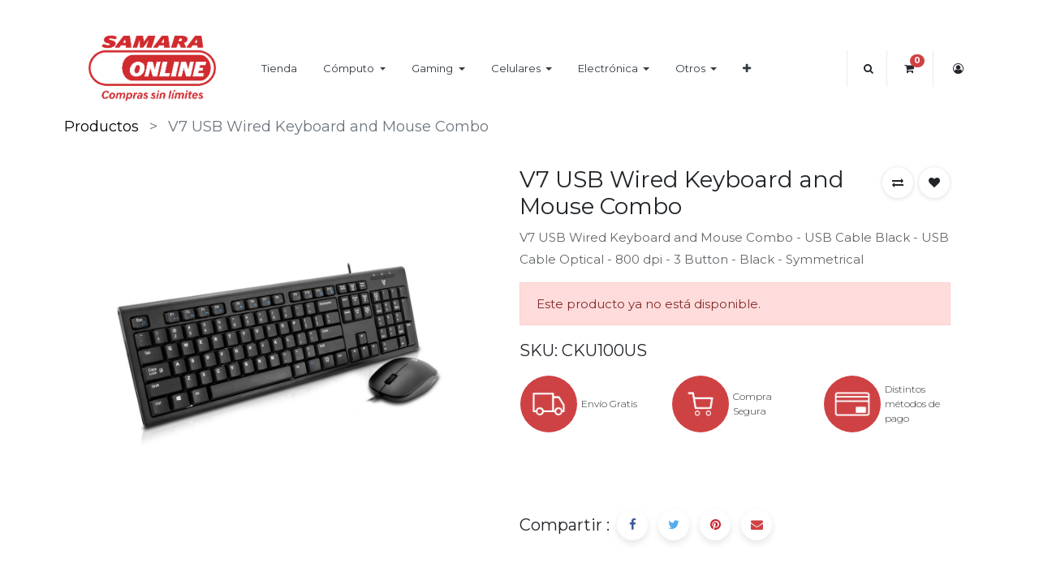

--- FILE ---
content_type: text/html; charset=utf-8
request_url: https://samaraonline.com.mx/shop/cku100us-new-v7-usb-wired-keyboard-and-mouse-combo-1133
body_size: 16051
content:
<!DOCTYPE html>
        <html lang="es-MX" data-website-id="1" data-main-object="product.template(1133,)" data-oe-company-name="Samara Online" data-add2cart-redirect="1">
    <head>
                <meta charset="utf-8"/>
                <meta http-equiv="X-UA-Compatible" content="IE=edge,chrome=1"/>
            <meta name="viewport" content="width=device-width, initial-scale=1, user-scalable=no"/>
            <meta name="viewport" content="width=device-width, initial-scale=1"/>
        <meta name="generator" content="Odoo"/>
        <meta name="description" content="V7 USB Wired Keyboard and Mouse Combo - USB Cable Black - USB Cable Optical - 800 dpi - 3 Button - Black - Symmetrical"/>
                        <meta property="og:type" content="website"/>
                        <meta property="og:title" content="V7 USB Wired Keyboard and Mouse Combo"/>
                        <meta property="og:site_name" content="Samara Online"/>
                        <meta property="og:url" content="http://samaraonline.com.mx/shop/cku100us-new-v7-usb-wired-keyboard-and-mouse-combo-1133"/>
                        <meta property="og:image" content="http://samaraonline.com.mx/web/image/product.template/1133/image_1024?unique=e4dd5cc"/>
                        <meta property="og:description" content="V7 USB Wired Keyboard and Mouse Combo - USB Cable Black - USB Cable Optical - 800 dpi - 3 Button - Black - Symmetrical"/>
                    <meta name="twitter:card" content="summary_large_image"/>
                    <meta name="twitter:title" content="V7 USB Wired Keyboard and Mouse Combo"/>
                    <meta name="twitter:image" content="http://samaraonline.com.mx/web/image/product.template/1133/image_1024?unique=e4dd5cc"/>
                    <meta name="twitter:description" content="V7 USB Wired Keyboard and Mouse Combo - USB Cable Black - USB Cable Optical - 800 dpi - 3 Button - Black - Symmetrical"/>
        <link rel="canonical" href="https://samaraonline.com.mx/shop/cku100us-new-v7-usb-wired-keyboard-and-mouse-combo-1133"/>
        <link rel="preconnect" href="https://fonts.gstatic.com/" crossorigin=""/>
                <title> V7 USB Wired Keyboard and Mouse Combo | Samara Online </title>
                <link type="image/x-icon" rel="shortcut icon" href="/web/image/website/1/favicon?unique=54c97b2"/>
            <link rel="preload" href="/web/static/lib/fontawesome/fonts/fontawesome-webfont.woff2?v=4.7.0" as="font" crossorigin=""/>
            <link type="text/css" rel="stylesheet" href="/web/assets/90413-ad43797/1/web.assets_common.min.css" data-asset-bundle="web.assets_common" data-asset-version="ad43797"/>
            <link type="text/css" rel="stylesheet" href="/web/assets/90396-a3b3e77/1/web.assets_frontend.min.css" data-asset-bundle="web.assets_frontend" data-asset-version="a3b3e77"/>
                <script id="web.layout.odooscript" type="text/javascript">
                    var odoo = {
                        csrf_token: "f98182234edfdf328ce5694d9c272f21591415fdo1800285635",
                        debug: "",
                    };
                </script>
            <script type="text/javascript">
                odoo.__session_info__ = {"is_admin": false, "is_system": false, "is_website_user": true, "user_id": false, "is_frontend": true, "profile_session": null, "profile_collectors": null, "profile_params": null, "show_effect": "True", "translationURL": "/website/translations", "cache_hashes": {"translations": "237d32de4a072bebdb72238c35831d43ec724493"}, "lang_url_code": "es_MX", "geoip_country_code": null};
                if (!/(^|;\s)tz=/.test(document.cookie)) {
                    const userTZ = Intl.DateTimeFormat().resolvedOptions().timeZone;
                    document.cookie = `tz=${userTZ}; path=/`;
                }
            </script>
            <script defer="defer" type="text/javascript" src="/web/assets/90398-796b097/1/web.assets_common_minimal.min.js" data-asset-bundle="web.assets_common_minimal" data-asset-version="796b097"></script>
            <script defer="defer" type="text/javascript" src="/web/assets/90399-bda3c34/1/web.assets_frontend_minimal.min.js" data-asset-bundle="web.assets_frontend_minimal" data-asset-version="bda3c34"></script>
            <script defer="defer" type="text/javascript" data-src="/web/assets/90400-202b4f3/1/web.assets_common_lazy.min.js" data-asset-bundle="web.assets_common_lazy" data-asset-version="202b4f3"></script>
            <script defer="defer" type="text/javascript" data-src="/web/assets/90401-b32e345/1/web.assets_frontend_lazy.min.js" data-asset-bundle="web.assets_frontend_lazy" data-asset-version="b32e345"></script>
<script>
    (function(h,o,t,j,a,r){
        h.hj=h.hj||function(){(h.hj.q=h.hj.q||[]).push(arguments)};
        h._hjSettings={hjid:3764178,hjsv:6};
        a=o.getElementsByTagName('head')[0];
        r=o.createElement('script');r.async=1;
        r.src=t+h._hjSettings.hjid+j+h._hjSettings.hjsv;
        a.appendChild(r);
    })(window,document,'https://static.hotjar.com/c/hotjar-','.js?sv=');
</script>
<script>(function(w,d,s,l,i){w[l]=w[l]||[];w[l].push({'gtm.start':
new Date().getTime(),event:'gtm.js'});var f=d.getElementsByTagName(s)[0],
j=d.createElement(s),dl=l!='dataLayer'?'&l='+l:'';j.async=true;j.src=
'https://www.googletagmanager.com/gtm.js?id='+i+dl;f.parentNode.insertBefore(j,f);
})(window,document,'script','dataLayer','GTM-P438K7MC');</script>
        <!-- Meta Pixel Code -->
<script>
!function(f,b,e,v,n,t,s)
{if(f.fbq)return;n=f.fbq=function(){n.callMethod?
n.callMethod.apply(n,arguments):n.queue.push(arguments)};
if(!f._fbq)f._fbq=n;n.push=n;n.loaded=!0;n.version='2.0';
n.queue=[];t=b.createElement(e);t.async=!0;
t.src=v;s=b.getElementsByTagName(e)[0];
s.parentNode.insertBefore(t,s)}(window, document,'script',
'https://connect.facebook.net/en_US/fbevents.js');
fbq('init', '892398292221562');
fbq('track', 'PageView');
</script>
<noscript><img height="1" width="1" style="display:none"
src="https://www.facebook.com/tr?id=892398292221562&ev=PageView&noscript=1"
/></noscript>
<!-- End Meta Pixel Code -->
<meta name="google-site-verification" content="AfqWIctpaDfEdvtb91_hxLPmtN1hE36GVBF9k6Px4iE" />
<!-- Google tag (gtag.js) -->
<script async src="https://www.googletagmanager.com/gtag/js?id=G-52QY86EN4D"></script>
<script>
  window.dataLayer = window.dataLayer || [];
  function gtag(){dataLayer.push(arguments);}
  gtag('js', new Date());
  gtag('config', 'G-52QY86EN4D');
</script>
        </head>
            <body class="">
<noscript><iframe src="https://www.googletagmanager.com/ns.html?id=GTM-P438K7MC" height="0" width="0" style="display:none;visibility:hidden"></iframe></noscript>
                <input type="hidden" name="drift_zoom" class="drift_zoom" value="1"/>
        <div id="wrapwrap" class="    ">
            <div class="te_auto_play_value d-none">
                <span>True</span>
            </div>
        <header id="top" data-anchor="true" data-name="Header" class="  o_header_standard">
            <div class="te_header_before_overlay">
                <div class="container te_header_style_9_main"></div>
            </div>
        <nav data-name="Navbar" class="navbar navbar-expand-md te_header_9_navbar navbar-light py-1 px-0 te_header_navbar">
                <div id="top_menu_container" class="container">
    <a href="/" class="navbar-brand logo ">
            <span role="img" aria-label="Logo of Samara Online" title="Samara Online"><img src="/web/image/website/1/logo/Samara%20Online?unique=54c97b2" class="img img-fluid" alt="Samara Online" loading="lazy"/></span>
        </a>
                    <button type="button" class="navbar-toggler ept_mobi_toggler collapsed ml-auto" data-toggle="collapse" data-target="#top_menu_collapse">
                        <span class="navbar-toggler-icon">
                            <div class="inner_bar"></div>
                        </span>
                    </button>
                    <div id="top_menu_collapse" class="collapse navbar-collapse">
    <ul id="top_menu" class="nav navbar-nav o_menu_loading  nav-pills">
    <li class="nav-item 
            ">
        <a role="menuitem" href="/shop" class="nav-link ">
            <span class="">Tienda</span>
        </a>
        </li>
    <li class="nav-item dropdown  " id="7">
        <a data-toggle="dropdown" href="#" class="nav-link dropdown-toggle ">
                <span class="">Cómputo</span>
            </a>
        <ul class="dropdown-menu" role="menu">
    <li class=" 
            ">
        <a role="menuitem" href="/shop/category/computo-tablets-12" class="dropdown-item ">
            <span class="">Tabletas</span>
        </a>
        </li>
    <li class=" 
            ">
        <a role="menuitem" href="/shop/category/computo-notebooks-laptops-10" class="dropdown-item ">
            <span class="">Laptops Nuevas</span>
        </a>
        </li>
    <li class=" 
            ">
        <a role="menuitem" href="/shop/category/computo-laptops-reacondicionadas-11" class="dropdown-item ">
            <span class="">Laptops Reacondicionadas</span>
        </a>
        </li>
    <li class=" 
            ">
        <a role="menuitem" href="/shop/category/perifericos-perifericos-30" class="dropdown-item ">
            <span class="">Monitores</span>
        </a>
        </li>
    <li class=" 
            ">
        <a role="menuitem" href="/shop/category/computo-pcs-38" class="dropdown-item ">
            <span class="">PC</span>
        </a>
        </li>
    <li class=" 
            ">
        <a role="menuitem" href="/shop/category/computo-procesadores-52" class="dropdown-item ">
            <span class="">Componentes</span>
        </a>
        </li>
    <li class=" 
            ">
        <a role="menuitem" href="/shop/category/computo-accesorios-de-tabletas-53" class="dropdown-item ">
            <span class="">Accesorios para Tabletas</span>
        </a>
        </li>
    <li class=" 
            ">
        <a role="menuitem" href="/shop/category/accesorios-mochilas-y-maletines-109" class="dropdown-item ">
            <span class="">Mochilas y Maletines</span>
        </a>
        </li>
    <li class=" 
            ">
        <a role="menuitem" href="/shop/category/computo-accesorios-de-computo-13/page/2" class="dropdown-item ">
            <span class="">Accesorios de Cómputo</span>
        </a>
        </li>
    <li class=" 
            ">
        <a role="menuitem" href="/shop/category/networking-9" class="dropdown-item ">
            <span class="">Redes</span>
        </a>
        </li>
            </ul>
        </li>
    <li class="nav-item dropdown  " id="12">
        <a data-toggle="dropdown" href="#" class="nav-link dropdown-toggle ">
                <span class="">Gaming</span>
            </a>
        <ul class="dropdown-menu" role="menu">
    <li class=" 
            ">
        <a role="menuitem" href="/shop/category/gaming-consolas-101" class="dropdown-item ">
            <span class="">Consolas de Videojuegos</span>
        </a>
        </li>
    <li class=" 
            ">
        <a role="menuitem" href="/shop/category/gaming-consolas-portatiles-195" class="dropdown-item ">
            <span class="">Consolas Portátiles</span>
        </a>
        </li>
    <li class=" 
            ">
        <a role="menuitem" href="/shop/category/gaming-computadoras-194" class="dropdown-item ">
            <span class="">Equipos Gamer</span>
        </a>
        </li>
    <li class=" 
            ">
        <a role="menuitem" href="/shop/category/gaming-controles-y-accesorios-102" class="dropdown-item ">
            <span class="">Accesorios para Videojuegos</span>
        </a>
        </li>
            </ul>
        </li>
    <li class="nav-item dropdown  " id="13">
        <a data-toggle="dropdown" href="#" class="nav-link dropdown-toggle ">
                <span class="">Celulares</span>
            </a>
        <ul class="dropdown-menu" role="menu">
    <li class=" 
            ">
        <a role="menuitem" href="/shop/category/celulares-equipos-16" class="dropdown-item ">
            <span class="">Equipos</span>
        </a>
        </li>
    <li class=" 
            ">
        <a role="menuitem" href="/maya-movil" class="dropdown-item ">
            <span class="">Servicios de Telefonía</span>
        </a>
        </li>
    <li class=" 
            ">
        <a role="menuitem" href="/shop/category/celulares-accesorios-para-celulares-17" class="dropdown-item ">
            <span class="">Accesorios para Celulares </span>
        </a>
        </li>
            </ul>
        </li>
    <li class="nav-item dropdown  " id="28">
        <a data-toggle="dropdown" href="#" class="nav-link dropdown-toggle ">
                <span class="">Electrónica</span>
            </a>
        <ul class="dropdown-menu" role="menu">
    <li class=" 
            ">
        <a role="menuitem" href="/shop/category/electronica-audifonos-37" class="dropdown-item ">
            <span class="">Audífonos</span>
        </a>
        </li>
    <li class=" 
            ">
        <a role="menuitem" href="/shop/category/audio-bocinas-22" class="dropdown-item ">
            <span class="">Bocinas</span>
        </a>
        </li>
    <li class=" 
            ">
        <a role="menuitem" href="/shop/category/audio-karaoke-78" class="dropdown-item ">
            <span class="">Karaoke</span>
        </a>
        </li>
    <li class=" 
            ">
        <a role="menuitem" href="/shop/category/electronica-camara-24" class="dropdown-item ">
            <span class="">Cámaras</span>
        </a>
        </li>
    <li class=" 
            ">
        <a role="menuitem" href="/shop/category/impresoras-y-escaneres-impresoras-multifuncionales-151" class="dropdown-item ">
            <span class="">Impresoras Multifuncionales</span>
        </a>
        </li>
    <li class=" 
            ">
        <a role="menuitem" href="/shop/category/impresoras-y-escaneres-impresoras-termicas-154" class="dropdown-item ">
            <span class="">Impresoras Termicas y de Etiquetas</span>
        </a>
        </li>
    <li class=" 
            ">
        <a role="menuitem" href="/shop/category/gadgets-31" class="dropdown-item ">
            <span class="">Relojes</span>
        </a>
        </li>
    <li class=" 
            ">
        <a role="menuitem" href="/shop/category/electronica-televisiones-51" class="dropdown-item ">
            <span class="">Televisiones</span>
        </a>
        </li>
    <li class=" 
            ">
        <a role="menuitem" href="/shop/category/componentes-hard-drives-27" class="dropdown-item ">
            <span class="">Discos Duros</span>
        </a>
        </li>
    <li class=" 
            ">
        <a role="menuitem" href="/shop/category/almacenamiento-memoria-ram-20" class="dropdown-item ">
            <span class="">Memorias RAM</span>
        </a>
        </li>
    <li class=" 
            ">
        <a role="menuitem" href="/shop/category/almacenamiento-memorias-usb-18" class="dropdown-item ">
            <span class="">USB</span>
        </a>
        </li>
    <li class=" 
            ">
        <a role="menuitem" href="/shop/category/almacenamiento-memorias-microsd-21" class="dropdown-item ">
            <span class="">Memorias Micro SD</span>
        </a>
        </li>
            </ul>
        </li>
    <li class="nav-item dropdown  " id="79">
        <a data-toggle="dropdown" href="#" class="nav-link dropdown-toggle ">
                <span class="">Otros</span>
            </a>
        <ul class="dropdown-menu" role="menu">
    <li class=" 
            ">
        <a role="menuitem" href="/shop/category/cuidado-personal-54" class="dropdown-item ">
            <span class="">Cuidado personal</span>
        </a>
        </li>
    <li class=" 
            ">
        <a role="menuitem" href="/shop/category/hogar-cocina-y-electrodomesticos-192" class="dropdown-item ">
            <span class="">Cocina y Electrodomésticos</span>
        </a>
        </li>
    <li class=" 
            ">
        <a role="menuitem" href="/shop/category/hogar-ventiladores-y-calefactores-193" class="dropdown-item ">
            <span class="">Ventiladores y Calefactores</span>
        </a>
        </li>
    <li class=" 
            ">
        <a role="menuitem" href="/shop/category/herramientas-190" class="dropdown-item ">
            <span class="">Herramientas</span>
        </a>
        </li>
    <li class=" 
            ">
        <a role="menuitem" href="/shop/category/scooters-80" class="dropdown-item ">
            <span class="">Scooters y Patinetas</span>
        </a>
        </li>
    <li class=" 
            ">
        <a role="menuitem" href="/shop/category/juguetes-juegos-y-juguetes-25" class="dropdown-item ">
            <span class="">Juguetes</span>
        </a>
        </li>
            </ul>
        </li>
    <li class="nav-item te_highlighted_menu 
            ">
        <a role="menuitem" href="https://mas.samaraonline.com.mx/" class="nav-link ">
            <span class="te_highlighted_menu_span">Catálogo internacional</span>
        </a>
        </li>
    </ul>
                    </div>
            <div class="col-lg-5 col-md-6 col-sm-8 col-10 te_header_right_icon">
                <div class="head_9_icon_search">
                    <div class="px-1 te_header_9_srch_icon te_srch_icon">
                        <a class="te_search_link btn-link" href="#">
                            <i class="fa fa-search"></i>
                        </a>
                    </div>
                </div>
                <div class="head_9_rest_icons">
  <li class="nav-item divider d-none"></li>
        <li class="o_wsale_my_cart align-self-md-start  nav-item te_cart_icon_head ">
    <a href="/shop/cart" class="nav-link">
      <i class="fa fa-shopping-cart o_editable_media">
        <font style="vertical-align: inherit;">
          <font style="vertical-align: inherit;"></font>
        </font>
      </i>
      <sup class="my_cart_quantity badge badge-primary" data-order-id="">0</sup>
    </a>
  </li>
  <li class="o_wsale_my_wish d-none nav-item o_wsale_my_wish_hide_empty te_wish_icon_head">
    <a href="/shop/wishlist" class="nav-link">
      <i class="fa fa-1x fa-heart o_editable_media">
        <font style="vertical-align: inherit;">
          <font style="vertical-align: inherit;"></font>
        </font>
      </i>
      <sup class="my_wish_quantity o_animate_blink badge badge-primary">0</sup>
    </a>
  </li>
                    <div class="te_header_account">
        <div class=" te_signin">
                <a href="/web/login" class=" btn-link">
                    <span class="te_user_account_icon d-block">
                        <i aria-hidden="true" class="fa fa-user-circle-o d-block"></i>
                    </span>
                </a>
        </div>
                    </div>
                </div>
            </div>
            <div class="col-lg-12 te_header_search_popover">
                <div class="te_sub_search">
    <form method="get" class="o_searchbar_form o_wait_lazy_js s_searchbar_input " action="/shop" data-snippet="s_searchbar_input">
            <div role="search" class="input-group ">
        <input type="search" name="search" class="search-query form-control oe_search_box None" placeholder="Buscar…" value="" data-search-type="products_only" data-limit="5" data-display-image="true" data-display-description="false" data-display-extra-link="true" data-display-detail="true" data-order-by="name asc"/>
            <div class="te_header_search_close te_srch_close_ept" style="z-index: 100; display: none;">
                <a href="#">
                    <span class="search_btn_close_ept"></span>
                </a>
            </div>
        <div class="input-group-append">
            <button type="submit" aria-label="Búsqueda" title="Búsqueda" class="btn oe_search_button btn-primary"><i class="fa fa-search"></i></button>
        </div>
    </div>
            <input name="order" type="hidden" class="o_search_order_by" value="name asc"/>
        </form>
                </div>
                <div class="te_header_search_close te_srch_close">
                    <a href="#">
                        <i class="fa fa-times search_btn_close"></i>
                    </a>
                </div>
            </div>
                </div>
            </nav>
        </header>
        <div class="te_vertical_menu">
            <section>
                <a href="#" class="te_menu_btn_close">
                    <i class="fa fa-times te_menu_icon_close"></i>
                </a>
            </section>
        </div>
        <div class="modal fade" id="quick_view_model" tabindex="-1">
            <div class="modal-dialog modal-lg modal-dialog-centered">
                <div class="modal-content quick_view_modal">
                    <button type="button" class="quick_close" data-dismiss="modal" aria-label="Cerrar" tabindex="-1">
                    </button>
                        <div class="modal-body oe_website_sale"></div>
                </div>
            </div>
        </div>
        <main>
            <div itemscope="itemscope" itemtype="http://schema.org/Product" id="wrap" class="js_sale ecom-zoomable zoomodoo-next">
                <div class="oe_structure oe_empty oe_structure_not_nearest" id="oe_structure_website_sale_product_1" data-editor-message="DROP BUILDING BLOCKS HERE TO MAKE THEM AVAILABLE ACROSS ALL PRODUCTS"></div>
    <div class="te_product_breadcrumb te_prod_bottom_margin">
      <ol class="breadcrumb">
        <section class="container">
          <li class="breadcrumb-item">
            <a href="/shop">Productos</a>
          </li>
          <li class="breadcrumb-item active">
            <span>V7 USB Wired Keyboard and Mouse Combo</span>
          </li>
        </section>
      </ol>
    </div>
  <section id="product_detail" class="container oe_website_sale  py-2" data-view-track="1" data-product-tracking-info="{&#34;item_id&#34;: 1120, &#34;item_name&#34;: &#34;[CKU100US/NEW] V7 USB Wired Keyboard and Mouse Combo&#34;, &#34;item_category&#34;: &#34;Accesorios para Celulares&#34;, &#34;currency&#34;: &#34;MXN&#34;, &#34;price&#34;: 217.11}">
    <div class="product_details_sticky">
      <div class="prod_details_sticky_div">
        <div class="prod_details_sticky_left">
          <div class="prod_img">
            <img class="img img-fluid rounded" alt="Product Image" src="/web/image/product.template/1133/image_256" loading="lazy"/>
          </div>
          <div class="sticky_info">
            <div class="cat_name">
                  <li class="te_p_categ_item d-inline-flex">
                    <a class="text-muted" href="/shop/category/computo-accesorios-de-computo-13">
                      <span>Accesorios de Cómputo</span>
                    </a>
                  </li>
            </div>
            <div class="prod_name">
              <h1 class="te_product_name">V7 USB Wired Keyboard and Mouse Combo</h1>
            </div>
            <div class="prod_price">
              <del data-oe-type="monetary" data-oe-expression="combination_info[&#39;list_price&#39;]" style="white-space: nowrap;" class="te_shop_del mr-2 d-none">$ <span class="oe_currency_value">217.11</span></del>
              <span data-oe-type="monetary" data-oe-expression="combination_info[&#39;price&#39;]">$ <span class="oe_currency_value">217.11</span></span>
        <div class="te_discount d-none">
            <div class="te_percentage">
                <span class="percent_val">0.0</span>%
                Off
            </div>
        </div>
            </div>
          </div>
          <div class="prod_details_sticky_right">
            <div class="prod_add_cart">
              <a role="button" id="add_to_cart" href="#" class="btn btn-primary btn-md mt16 a-submit te_theme_button te_add_to_cart width-50"><span class="fa fa-shopping-cart"></span>&nbsp;Agregar a carrito</a>
                <a role="button" id="buy_now" class="btn btn-outline-primary btn-md mt16 d-block d-sm-inline-block o_we_buy_now te_theme_button" href="#"><span class="fa fa-bolt"></span>
                                        Comprar ahora
                                    </a>
            </div>
          </div>
        </div>
      </div>
    </div>
  <div class="row d-none">
                        <div class="col-lg-6">
                            <div class="d-sm-flex justify-content-between mb-2">
    <form method="get" class="o_searchbar_form o_wait_lazy_js s_searchbar_input o_wsale_products_searchbar_form w-100 w-md-auto mr-auto mb-2" action="/shop" data-snippet="s_searchbar_input">
            <div role="search" class="input-group  ">
        <input type="search" name="search" class="search-query form-control oe_search_box None" placeholder="Buscar…" data-search-type="products" data-limit="5" data-display-image="true" data-display-description="true" data-display-extra-link="true" data-display-detail="true" data-order-by="name asc"/>
            <div class="te_header_search_close te_srch_close_ept" style="z-index: 100; display: none;">
                <a href="#">
                    <span class="search_btn_close_ept"></span>
                </a>
            </div>
        <div class="input-group-append">
            <button type="submit" aria-label="Búsqueda" title="Búsqueda" class="btn oe_search_button btn-primary"><i class="fa fa-search"></i></button>
        </div>
    </div>
            <input name="order" type="hidden" class="o_search_order_by" value="name asc"/>
        </form>
                                </div>
                <button type="button" role="button" class="btn o_add_wishlist te_btn_add_wishlist d-none d-sm-inline-block d-md-none" title="Agregar a favoritos" data-action="o_wishlist" data-product-template-id="1133" data-product-product-id="1120">
                    <span class="fa fa-heart" role="img" aria-label="Agregar a favoritos"></span>
                </button>
        </div>
                    </div>
                    <div class="row te_row_main">
                        <div class="col-lg-6 te_product_media">
        <div id="mainSlider" class="position-relative">
                <div class="owl-carousel carousel-inner">
                            <div class=""><img src="/web/image/product.product/1120/image_1024/%5BCKU100US-NEW%5D%20V7%20USB%20Wired%20Keyboard%20and%20Mouse%20Combo?unique=e4dd5cc" itemprop="image" class="img img-fluid product_detail_img mh-100" alt="V7 USB Wired Keyboard and Mouse Combo" loading="lazy"/></div>
                </div>
            </div>
            <div id="thumbnailSlider" class="">
                <input id="len-ept-image" type="hidden" value="1"/>
            </div>
                        </div>
                        <div class="col-lg-6 offset-xl-0 te_product_media" id="product_details">
        <h1 itemprop="name" class="te_product_name te_prod_bottom_margin">V7 USB Wired Keyboard and Mouse Combo</h1>
    <span id="te_rect_cnt" class="d-none">3</span>
                            <span itemprop="url" style="display:none;">/shop/cku100us-new-v7-usb-wired-keyboard-and-mouse-combo-1133</span>
    <p class="te_prod_desc te_prod_bottom_margin text-muted">V7 USB Wired Keyboard and Mouse Combo - USB Cable Black - USB Cable Optical - 800 dpi - 3 Button - Black - Symmetrical</p>
                            <p class="alert alert-warning">Este producto ya no está disponible.</p>
    <div class="te_p_sku">
      <div>SKU: CKU100US</div>
    </div>
                            <div id="product_attributes_simple">
                                <table class="table table-sm text-muted d-none">
                                </table>
                            </div>
                        <div class="row">
<div class="columnscaracprods col-lg-4 p-4">
<div class="d-flex aligntitles">
<div class="mr-4 icontitles">
<div class="back-icon p-4 rounded-circle text-white font-weight-bold d-flex align-items-center justify-content-center">                
                <img class="iconcarprods" src="https://samaraonline.com.mx/web/image/12718-27b3e785/envios.png" alt="" loading="lazy" style=""/>
              </div>
            </div>
<div class="">
<h5 class="mb-2 titles-caracprods">Envío Gratis</h5>
            </div>
          </div>
        </div>
<div class="col-lg-4 p-4 columnscaracprods">
<div class="d-flex aligntitles">
<div class="mr-4 icontitles">
<div class="back-icon p-4 rounded-circle text-white font-weight-bold d-flex align-items-center justify-content-center">
                <img class="iconcarprods" src="https://samaraonline.com.mx/web/image/12717-0a92eb96/comprasegura.png" alt="" loading="lazy" style=""/>
              </div>
            </div>
<div class="">
<h5 class="mb-2 titles-caracprods">Compra Segura</h5>
            </div>
          </div>
        </div>
<div class="col-lg-4 p-4 columnscaracprods">
<div class="d-flex aligntitles">
<div class="mr-4 icontitles">
<div class="back-icon p-4 rounded-circle text-white font-weight-bold d-flex align-items-center justify-content-center">
                <img class="iconcarprods" src="https://samaraonline.com.mx/web/image/12716-5156e510/metodospago.png" alt="" loading="lazy" style=""/>
              </div>
            </div>
<div class="">
<h5 class="mb-2 titles-caracprods">Distintos métodos de pago</h5>
            </div>
          </div>
        </div>
      </div>
                            <div id="o_product_terms_and_share">
            <div class="te_s_shipping_info">
                <ul class="">
                    <li class="te_s_shipping_info_li text-muted border-right">
                        <span class="fa fa-money text-black mr-1"></span>
                        <span>Devolución de dinero</span>
                    </li>
                    <li class="te_s_shipping_info_li text-muted border-right">
                        <span class="fa fa-undo text-black mr-1"></span>
                        <span>7 días de devolución</span>
                    </li>
                    <li class="te_s_shipping_info_li text-muted border-right">
                        <span class="fa fa-clock-o text-black mr-1"></span>
                    </li>
                </ul>
            </div>
            <div class="product_share_btn">
                <div class="d-inline-block align-middle">Compartir :</div>
                <div class="d-inline-block" contenteditable="false">
    <div data-snippet="s_share" class="s_share text-left text-lg-right">
        <a href="https://www.facebook.com/sharer/sharer.php?u={url}" target="_blank" class="s_share_facebook mx-1 my-0">
            <i class="fa fa-facebook "></i>
        </a>
        <a href="https://twitter.com/intent/tweet?text={title}&amp;url={url}" target="_blank" class="s_share_twitter mx-1 my-0">
            <i class="fa fa-twitter "></i>
        </a>
        <a href="https://pinterest.com/pin/create/button/?url={url}&amp;media={media}&amp;description={title}" target="_blank" class="s_share_pinterest mx-1 my-0">
            <i class="fa fa-pinterest "></i>
        </a>
        <a href="mailto:?body={url}&amp;subject={title}" class="s_share_email mx-1 my-0">
            <i class="fa fa-envelope "></i>
        </a>
    </div>
                </div>
            </div>
        </div>
    <div class="product_btns_right_block">
        <button type="button" role="button" class="d-none d-md-inline-block btn o_add_compare" title="Comparar" aria-label="Comparar" data-action="o_comparelist" data-product-product-id="1120">
          <span class="fa fa-exchange"></span>
        </button>
        <button type="button" role="button" class="btn o_add_wishlist te_btn_add_wishlist" title="Agregar a favoritos" data-action="o_wishlist" data-product-template-id="1133" data-product-product-id="1120">
          <span class="fa fa-heart" role="img" aria-label="Agregar a favoritos"></span>
        </button>
    </div>
        </div>
                    </div>
                </section>
        <section class="product_tabs_ept s_tabs">
            <div class="container tabs_container_main">
                <div class="row s_col_no_bgcolor">
                    <div class="col-lg-12">
                        <div class="bg-white">
                            <div class="product-header">
      <ul id="te_product_tabs" class="nav nav-tabs product-header-tabs" role="tablist">
        <li class="nav-item">
          <a class="nav-link te_tab_mb_nav_link active show" id="nav_tabs_link_description" data-toggle="tab" href="#nav_tabs_content_description" role="tab" aria-controls="nav_tabs_content_description" aria-selected="true">
            <span class="fa fa-sliders mr-2"></span>
            <span class="nav_tab_title">Description</span>
          </a>
        </li>
          <li class="nav-item">
            <a class="nav-link te_tab_mb_nav_link" id="nav_tabs_link_specification" data-toggle="tab" href="#nav_tabs_content_specification" role="tab" aria-controls="nav_tabs_content_specification" aria-selected="true">
              <span class="fa fa-sort-amount-desc mr-2"></span>
              <span class="nav_tab_title">Especificación</span>
            </a>
          </li>
      </ul>
    </div>
  <div class="product-body tab-content accordion" id="prd-tab-content">
        <div class="tab-pane fade show active py-3" id="nav_tabs_content_description" role="tabpanel" aria-labelledby="nav_tabs_link_description">
          <div class="card-header" role="tab" id="prd-tab-content_description">
            <h5 class="mb-0">
              <a data-toggle="collapse" class="te-tab-a" href="#collapse_description" data-parent="#prd-tab-content" aria-expanded="true" aria-controls="collapse_description">
                <span class="fa mr-2 fa-sliders" contenteditable="false">​</span>
                <span class="nav_tab_title">Description</span>
              </a>
            </h5>
          </div>
          <div id="collapse_description" class="collapse" data-parent="#prd-tab-content" role="tabpanel" aria-labelledby="prd-tab-content_description">
            <div class="card-body">
                <div itemprop="description" class="oe_structure"><p>V7 USB Wired Keyboard and Mouse Combo - USB Cable - Black - USB Cable - Optical - 800 dpi - 3 Button - Black - Symmetrical</p></div>
            </div>
          </div>
        </div>
        <div class="tab-pane fade o_not_editable py-3" id="nav_tabs_content_specification" role="tabpanel" aria-labelledby="nav_tabs_link_specification">
          <div class="card-header" role="tab" id="prd-tab-content_specification">
            <h5 class="mb-0">
              <a data-toggle="collapse" class="collapsed te-tab-a" href="#collapse_specifications" data-parent="#prd-tab-content" aria-expanded="flase" aria-controls="collapse_specification">
                <span class="fa fa-sort-amount-desc mr-2"></span>
                <span class="nav_tab_title">Specifications </span>
              </a>
            </h5>
          </div>
          <div id="collapse_specifications" class="collapse" data-parent="#prd-tab-content" role="tabpanel" aria-labelledby="prd-tab-content_specification">
            <div class="card-body">
              <section class="container-fluid te_product_spec" id="product_full_spec">
                <h3 class="text-center mb32">Specifications for
                                                V7 USB Wired Keyboard and Mouse Combo
                                            </h3>
                <div class="row">
                  <div class="col-lg-12" id="product_specifications">
        <div class="container px-6 mx-6 d-flex justify-content-center text-center">
            <div class="row">
                <div class="col">
                    <table class="table table-striped" id="specification_tab">
                        <tbody>
                                <tr>
                                    <td>
                                        <span>Fabricante</span>
                                    </td>
                                    <td>
                                            <span><p>V7</p></span>
                                    </td>
                                </tr>
                                <tr>
                                    <td>
                                        <span>Código de Fabricante</span>
                                    </td>
                                    <td>
                                            <span><p>CKU100US</p></span>
                                    </td>
                                </tr>
                                <tr>
                                    <td>
                                        <span>Dirección Web de Fabricante</span>
                                    </td>
                                    <td>
                                            <span><p>http://www.v7-world.com</p></span>
                                    </td>
                                </tr>
                                <tr>
                                    <td>
                                        <span>Modelo de Producto</span>
                                    </td>
                                    <td>
                                            <span><p>CKU100US</p></span>
                                    </td>
                                </tr>
                                <tr>
                                    <td>
                                        <span>Tipo de Producto</span>
                                    </td>
                                    <td>
                                            <span><p>Keyboard &amp; Mouse</p></span>
                                    </td>
                                </tr>
                                <tr>
                                    <td>
                                        <span>Tecnología de Conectividad de Teclado/Teclado Numérico</span>
                                    </td>
                                    <td>
                                            <span><p>Cable</p></span>
                                    </td>
                                </tr>
                                <tr>
                                    <td>
                                        <span>Tecnología Conectividad de Dispositivo Puntero</span>
                                    </td>
                                    <td>
                                            <span><p>Cable</p></span>
                                    </td>
                                </tr>
                                <tr>
                                    <td>
                                        <span>Detección del movimiento</span>
                                    </td>
                                    <td>
                                            <span><p>Optical</p></span>
                                    </td>
                                </tr>
                                <tr>
                                    <td>
                                        <span>Resolución de movimiento (dpi)</span>
                                    </td>
                                    <td>
                                            <span><p>800</p></span>
                                    </td>
                                </tr>
                                <tr>
                                    <td>
                                        <span>Número de botones totales</span>
                                    </td>
                                    <td>
                                            <span><p>3</p></span>
                                    </td>
                                </tr>
                                <tr>
                                    <td>
                                        <span>Ajuste ergonómico</span>
                                    </td>
                                    <td>
                                            <span><p>Symmetrical</p></span>
                                    </td>
                                </tr>
                                <tr>
                                    <td>
                                        <span>Interfaz de host de teclado/teclado numérico</span>
                                    </td>
                                    <td>
                                            <span><p>USB</p></span>
                                    </td>
                                </tr>
                        </tbody>
                    </table>
                </div>
                <div class="col">
                    <table class="table table-striped">
                        <tbody>
                                <tr>
                                    <td>
                                        <span>Interfaz de host de dispositivo puntero</span>
                                    </td>
                                    <td>
                                            <span><p>USB</p></span>
                                    </td>
                                </tr>
                                <tr>
                                    <td>
                                        <span>Color de teclado/teclado numérico</span>
                                    </td>
                                    <td>
                                            <span><p>Black</p></span>
                                    </td>
                                </tr>
                                <tr>
                                    <td>
                                        <span>Color de dispositivo puntero</span>
                                    </td>
                                    <td>
                                            <span><p>Black</p></span>
                                    </td>
                                </tr>
                                <tr>
                                    <td>
                                        <span>Altura de teclado/teclado numérico</span>
                                    </td>
                                    <td>
                                            <span><p>0.79"</p></span>
                                    </td>
                                </tr>
                                <tr>
                                    <td>
                                        <span>Anchura de teclado/teclado numérico</span>
                                    </td>
                                    <td>
                                            <span><p>17.52"</p></span>
                                    </td>
                                </tr>
                                <tr>
                                    <td>
                                        <span>Profundidad de teclado/teclado numérico</span>
                                    </td>
                                    <td>
                                            <span><p>5.51"</p></span>
                                    </td>
                                </tr>
                                <tr>
                                    <td>
                                        <span>Pointing Device Height</span>
                                    </td>
                                    <td>
                                            <span><p>1.34"</p></span>
                                    </td>
                                </tr>
                                <tr>
                                    <td>
                                        <span>Pointing Device Width</span>
                                    </td>
                                    <td>
                                            <span><p>2.44"</p></span>
                                    </td>
                                </tr>
                                <tr>
                                    <td>
                                        <span>Pointing Device Depth</span>
                                    </td>
                                    <td>
                                            <span><p>4.09"</p></span>
                                    </td>
                                </tr>
                                <tr>
                                    <td>
                                        <span>Respetuoso del medio ambiente</span>
                                    </td>
                                    <td>
                                            <span><p>Yes</p></span>
                                    </td>
                                </tr>
                                <tr>
                                    <td>
                                        <span>País de Origen</span>
                                    </td>
                                    <td>
                                            <span><p>China</p></span>
                                    </td>
                                </tr>
                                <tr>
                                    <td>
                                        <span>Garantía limitada</span>
                                    </td>
                                    <td>
                                            <span><p>1 Year</p></span>
                                    </td>
                                </tr>
                        </tbody>
                    </table>
                </div>
            </div>
        </div>
                  </div>
                </div>
              </section>
            </div>
          </div>
        </div>
    </div>
  </div>
                    </div>
                </div>
            </div>
        </section>
            <div class="relative_position_cart"></div>
                <div itemprop="description" class="product_full_description d-none" id="product_full_description"><p>V7 USB Wired Keyboard and Mouse Combo - USB Cable - Black - USB Cable - Optical - 800 dpi - 3 Button - Black - Symmetrical</p></div>
    <div class="recommended_product_slider_main container">
    </div>
                <div class="oe_structure oe_empty oe_structure_not_nearest mt16" id="oe_structure_website_sale_product_2" data-editor-message="DROP BUILDING BLOCKS HERE TO MAKE THEM AVAILABLE ACROSS ALL PRODUCTS" contenteditable="true">
      <br/>
    </div>
    <section class="o_colored_level pb0 pt0" data-snippet="p_slider" data-name="Product Snippet Builder" style="background-image: none;">
    </section>
  </div>
            <input type="hidden" id="ajax_cart_product_template" value="1"/>
    <div class="oe_website_sale_ept">
      ​</div>
    <div class="ios-prompt">
      <input type="hidden" class="is_pwa" name="is_pwa"/>
      <span style="color: rgb(187, 187, 187); float: right;"></span>
      <img style="float: left; height: 50px; width: auto; margin-right: 1rem;" src="/web/image/website/1/app_image_512/50x50" loading="lazy"/>
      <p class="">
        <font style="vertical-align: inherit;">
          <font style="vertical-align: inherit;">Para instalar esta aplicación web en su iPhone/iPad, presione </font>
        </font>
        <img src="/emipro_theme_base/static/src/img/icon.png" style="display: inline-block; height: 20px;" loading="lazy"/>
        <font style="vertical-align: inherit;">
          <font style="vertical-align: inherit;">y luego Agregar a la pantalla de inicio.</font>
        </font>
      </p>
    </div>
    <div class="ept_is_offline" style="display:none;">
      <img src="/emipro_theme_base/static/src/img/offline_app.png" alt="Aplicación sin conexión" loading="lazy" style=""/>
    </div>
    <style>
              .ios-prompt {
                background-color: #fff;
                border: 1px solid #eee;
                box-shadow: 0 1px 10px #ccc;
                display: none;
                padding: 0.8rem 1rem 0 0.5rem;
                text-decoration: none;
                font-size: 14px;
                color: #555;
                position: fixed;
                bottom: 0;
                margin: 0 auto 1rem;
                z-index: 999;
              }
              .ept_is_offline {
                position: fixed;
                bottom: 1rem;
                left: 1rem;
                height: 65px;
                width: 65px;
                z-index: 9999;
              }
              .ept_is_offline img {
                width: 100%;
              }
            </style>
  </main>
                <footer id="bottom" data-anchor="true" data-name="Footer" class="o_footer o_colored_level o_cc ">
                    <div id="footer" class="oe_structure oe_structure_solo">
      <section class="s_text_block pb0 pt0" data-snippet="s_text_block" data-name="Text" style="background-image: none;" data-original-title="" title="" aria-describedby="tooltip97082">
        <div class="container">
          <div class="row align-items-end" data-original-title="" title="" aria-describedby="tooltip318890">
            <div class="col-lg-3 o_colored_level pb0 pt8" data-original-title="" title="" aria-describedby="tooltip134311">
              <p class="mb-2">
                <a href="https://sellosdeconfianza.org.mx/MuestraCertificado.php?NUMERO_SERIE=SC_b36" data-original-title="" title="">
                  <img class="img-fluid o_we_custom_image rounded" src="/web/image/49520-852af758/Sello_Comercio-%28002%29.png" alt="" data-original-title="" title="" aria-describedby="tooltip785034" style="width: 100% !important;" loading="lazy" data-original-id="21960" data-original-src="/web/image/21960-8a0d253f/Sello_Comercio-%28002%29.png" data-mimetype="image/png" data-resize-width="690"/>
                </a>
                <br/>
              </p>
            </div>
            <div class="pt16 pb16 o_colored_level col-lg-2 offset-lg-1">
              <p class="mb-2">WhatsApp</p>
              <h5>
                <span class="o_force_ltr" data-original-title="" title="" aria-describedby="tooltip712224">5638439987</span>
              </h5>
            </div>
            <div class="pt16 pb16 o_colored_level col-lg-3">
              <p class="mb-2">Contáctanos</p>
              <h5>
                <a href="mailto:hello@mycompany.com" data-listener-added_9886e89d="true" data-original-title="" title="" data-listener-added_94c8e9bf="true">ventas@samaraonline.com.mx</a>
              </h5>
            </div>
            <div class="col-lg-3 pt16 pb16 o_colored_level">
              <div class="s_share text-right no_icon_color" data-snippet="s_share" data-name="Social Media" data-original-title="" title="" aria-describedby="tooltip372002">
                <p class="s_share_title d-block mb-2">Síguenos</p>
                <a href="https://www.facebook.com/samaraonlinemx" class="s_share_twitter" target="_blank" data-original-title="" title="" data-listener-added_7234521e="true">
                  <i class="fa m-1 fa-facebook-official" data-original-title="" title="" aria-describedby="tooltip467670"></i>
                </a>
                <a href="https://www.instagram.com/samaraonlinemx/" class="s_share_instagram" target="_blank" data-original-title="" title="">
                  <i class="fa fa-instagram m-1" data-original-title="" title="" aria-describedby="tooltip777148"></i>
                </a>
              </div>
            </div>
          </div>
        </div>
      </section>
      <section class="s_text_block" data-snippet="s_text_block" data-name="Text" style="background-image: none;">
        <div class="container allow_columns">
          <div class="s_hr pt16 pb16" data-name="Separator">
            <hr class="w-100 mx-auto" style="border-top-width: 1px; border-top-style: solid; border-color: var(--600);"/>
          </div>
        </div>
      </section>
      <section class="s_text_block" data-snippet="s_text_block" data-name="Text" style="background-image: none;" data-original-title="" title="" aria-describedby="tooltip605477">
        <div class="container">
          <div class="row align-items-center" data-original-title="" title="" aria-describedby="tooltip678356">
            <div class="col-lg-2 pb16 o_colored_level" style="">
              <a href="/" class="o_footer_logo logo" data-original-title="" title="" data-listener-added_a460b635="true">
                <img src="/web/image/49352-7562c980/Samara.svg" class="img-fluid" aria-label="Logo de MiEmpresa" title="MiEmpresa" role="img" loading="lazy" style="width: 50% !important;" alt="" data-original-id="49352" data-original-src="/web/image/49352-7562c980/Samara.svg" data-mimetype="image/svg+xml" data-resize-width="undefined"/>
              </a>
            </div>
            <div class="col-lg-10 pb16 text-right o_colored_level" data-original-title="" title="" aria-describedby="tooltip337421">
              <ul class="list-inline mb-0" data-original-title="" title="" aria-describedby="tooltip809903" style="text-align: right;">
                <li class="list-inline-item">
                  <a href="/aviso-de-privacidad" data-listener-added_7234521e="true" data-original-title="" title="">
                    <span style="font-size: 14px;">Aviso de Privacidad</span>
                  </a>
                </li>
                <li class="list-inline-item">
                  <span style="font-size: 14px;">•</span>
                </li>
                <span style="font-size: 14px;">
                </span>
                <li class="list-inline-item">
                  <a href="/aviso-legal" data-listener-added_7234521e="true" data-original-title="" title="">
                    <span style="font-size: 14px;" data-original-title="" title="" aria-describedby="tooltip85125">Aviso Legal</span>
                  </a>
                </li>
                <li class="list-inline-item">
                  <span style="font-size: 14px;">•</span>
                </li>
                <span style="font-size: 14px;">
                </span>
                <li class="list-inline-item">
                  <a href="/politica-de-garantias-devoluciones-cancelaciones-y-reembolsos" data-listener-added_7234521e="true" data-original-title="" title="">
                    <span style="font-size: 14px;" data-original-title="" title="" aria-describedby="tooltip47136">Garantías</span>
                  </a>
                </li>
                <span style="font-size: 14px">•&nbsp; <a href="/politicas-de-envio">Política de Envíos</a>&nbsp;&nbsp;<span style="font-size: 14px" data-original-title="" title="" aria-describedby="tooltip358309">•&nbsp; <a href="/politicas-de-pago">Política de Pagos</a>&nbsp;&nbsp;<span style="font-size: 14px" data-original-title="" title="" aria-describedby="tooltip615058">•&nbsp; <a href="/preguntas-frecuentes">Preguntas Frecuentes</a>&nbsp;&nbsp;<span style="font-size: 14px">•&nbsp; <a href="/terminos-y-condiciones">Términos y Condiciones</a></span></span></span></span>
                <p></p>
              </ul>
            </div>
          </div>
        </div>
      </section>
    </div>
  <div class="o_footer_copyright o_colored_level o_cc" data-name="Copyright">
                        <div class="container py-3">
                            <div class="row">
                                <div class="col-sm text-center text-sm-left text-muted">
                                    <span class="o_footer_copyright_name mr-2">
      <font style="vertical-align: inherit;">
        <font style="vertical-align: inherit;">
          <font style="vertical-align: inherit;">
            <font style="vertical-align: inherit;">Copyright © Samara Online SA de CV</font>
          </font>
        </font>
      </font>
    </span>
                                </div>
                                <div class="col-sm text-center text-sm-right o_not_editable">
                                </div>
                            </div>
                        </div>
                    </div>
                </footer>
            <input id="id_lazyload" type="hidden" name="is_lazyload" value="true"/>
            <input type="hidden" class="current_website_id" value="1"/>
    <div role="dialog" id="product_configure_model_main" class="o_not_editable o_technical_modal" contenteditable="false">
      <div class="modal fade w-100 o_technical_modal modal_shown" id="product_configure_model" data-backdrop="false" data-focus="false" style="display: none;" aria-hidden="true">
        <div class="modal-dialog modal-xl modal-dialog-centered" contenteditable="false">
          <div class="modal-content product_configure_model" contenteditable="false">
            <div class="modal-body p-0 pb-0" contenteditable="false">
              <div class="slider-configure h-100 pb-0">
                <div class="configure-header">
                  <div class="setting-icon" data-oe-model="ir.ui.view" data-oe-id="1827" data-oe-field="arch" data-oe-xpath="/t[1]/div[1]/div[1]/div[1]/div[1]/div[1]/div[1]/div[1]">
                    <i class="fa fa-cog"></i>
                  </div>
                  <div class="header-content">
                    <span class="title" data-oe-model="ir.ui.view" data-oe-id="1827" data-oe-field="arch" data-oe-xpath="/t[1]/div[1]/div[1]/div[1]/div[1]/div[1]/div[1]/div[2]/t[2]/span[1]">Product Builder</span>
                    <p data-oe-model="ir.ui.view" data-oe-id="1827" data-oe-field="arch" data-oe-xpath="/t[1]/div[1]/div[1]/div[1]/div[1]/div[1]/div[1]/div[2]/p[1]">Show your desired products in the suitable layout just in a few clicks!</p>
                  </div>
                  <button type="button" class="product_configure_model_close" data-dismiss="modal" aria-label="Close" tabindex="-1" data-oe-model="ir.ui.view" data-oe-id="1827" data-oe-field="arch" data-oe-xpath="/t[1]/div[1]/div[1]/div[1]/div[1]/div[1]/div[1]/button[1]">
                                </button>
                </div>
                <div class="configure-sub-header">
                  <span data-oe-model="ir.ui.view" data-oe-id="1827" data-oe-field="arch" data-oe-xpath="/t[1]/div[1]/div[1]/div[1]/div[1]/div[1]/t[1]/div[1]/span[1]">
                    <div class="configure-selection js-configuration-selection">
                      <span class="icon product-selection"></span>
                      <span class="title">Product Selection</span>
                    </div>
                    <div class="configure-selection js-layout-selection active">
                      <span class="icon layout-selection"></span>
                      <span class="title">Layout Selection</span>
                    </div>
                  </span>
                  <span class="float-right">
                    <a target="_blank" class="text-decoration-none user_guide" data-oe-model="ir.ui.view" data-oe-id="1827" data-oe-field="arch" data-oe-xpath="/t[1]/div[1]/div[1]/div[1]/div[1]/div[1]/t[1]/div[1]/span[2]/a[1]" href="https://docs.emiprotechnologies.com/theme-clarico-vega/v15/product-snippet-builder.html">
                      <div class="configure-selection">
                        <span class="fa fa-file-text mr-1"></span>
                        <span class="title">User Guide</span>
                      </div>
                    </a>
                    <a target="_blank" class="text-decoration-none user_guide" data-oe-model="ir.ui.view" data-oe-id="1827" data-oe-field="arch" data-oe-xpath="/t[1]/div[1]/div[1]/div[1]/div[1]/div[1]/t[1]/div[1]/span[2]/a[2]" href="https://youtu.be/xVfZuDKXnB4">
                      <div class="configure-selection">
                        <span class="fa fa-play-circle mr-1"></span>
                        <span class="title">Videos</span>
                      </div>
                    </a>
                    <div class="configure-selection js-save-config btn-save" data-oe-model="ir.ui.view" data-oe-id="1827" data-oe-field="arch" data-oe-xpath="/t[1]/div[1]/div[1]/div[1]/div[1]/div[1]/t[1]/div[1]/span[2]/div[1]">
                      <span class="title">Save</span>
                    </div>
                    <div class="configure-selection js-next-btn btn-save d-none" data-oe-model="ir.ui.view" data-oe-id="1827" data-oe-field="arch" data-oe-xpath="/t[1]/div[1]/div[1]/div[1]/div[1]/div[1]/t[1]/div[1]/span[2]/div[2]">
                      <span class="title">Next</span>
                    </div>
                  </span>
                </div>
                <div class="container-fluid product_slider_configure_template category_brand_option" style="display: none;">
                  <div class="row product-configure">
                    <div class="col-3 p-0 prod_configure_section" data-oe-model="ir.ui.view" data-oe-id="1829" data-oe-field="arch" data-oe-xpath="/t[1]/div[1]">
                      <div class="slider-type product-config-content clearfix active" data-value="new-arrival">
                        <span class="icon new-arrival"></span>
                        <span class="title">New Arrival</span>
                      </div>
                      <div class="slider-type product-config-content clearfix" data-value="best-seller">
                        <span class="icon best-seller"></span>
                        <span class="title">Best Seller</span>
                      </div>
                      <div class="slider-type product-config-content clearfix" data-value="product-discount">
                        <span class="icon product-discount"></span>
                        <span class="title">Product Discount</span>
                      </div>
                      <div class="slider-type product-config-content clearfix" data-value="product-category-discount" data-template="product_categories_configure_template">
                        <span class="icon category-discount"></span>
                        <span class="title">Product Categories Discount</span>
                      </div>
                      <div class="slider-type product-config-content clearfix" data-value="custom-domain" data-template="custom_domain_configure_template">
                        <span class="icon custom-domain"></span>
                        <span class="title">Custom filters</span>
                      </div>
                      <div class="slider-type product-config-content clearfix" data-value="manual-configuration" data-template="manual_product_configure_template">
                        <span class="icon manual-configuration"></span>
                        <span class="title">Custom Product Selection</span>
                      </div>
                    </div>
                    <div class="col-9 product-configure-section o_not_editable" data-oe-model="ir.ui.view" data-oe-id="1827" data-oe-field="arch" data-oe-xpath="/t[1]/div[1]/div[1]/div[1]/div[1]/div[1]/t[1]/div[2]/div[2]/div[1]" contenteditable="false">
                      <div class="preview-title title-main my-4 pb-2">
                        <span class="fa fa-th-large mr-1" data-oe-model="ir.ui.view" data-oe-id="1830" data-oe-field="arch" data-oe-xpath="/t[1]/t[2]/t[4]/div[1]/span[1]"></span>
                        <span data-oe-model="ir.ui.view" data-oe-id="1830" data-oe-field="arch" data-oe-xpath="/t[1]/t[2]/t[4]/div[1]/span[2]">Products</span>
                        <span class="sub-title">
                        (Maximum 20 products will be shown in slider)
                    </span>
                      </div>
                      <div class="row">
                        <div class="col-6">
                          <div class="align-items-center product-main media" data-item_id="1" value="1">
                            <img class="align-self-start o_image_64_contain mr-3" data-oe-model="ir.ui.view" data-oe-id="1830" data-oe-field="arch" data-oe-xpath="/t[1]/t[2]/t[4]/div[2]/t[1]/div[1]/div[1]/img[1]" src="/web/image/product.template/1/image_128" loading="lazy"/>
                            <div class="media-body">
                              <h6 class="product-name mb-0">Tableta Hyundai HyTab Pro 8WB1 - 8" Full HD - Cuatro Núcleos (4 Core) - 3 GB RAM - 32 GB Almacenamiento - Android 11 (Go Edition) - Negro</h6>
                              <div class="product-code">HT8WB1RBK01/NEW</div>
                            </div>
                          </div>
                        </div>
                      </div>
                    </div>
                  </div>
                </div>
                <div class="container-fluid product_ui_configure_template" style="">
                  <div class="row layout-configure">
                    <div class="col-3 p-0">
                      <div class="ui-configuration">
                        <div class="title-main" data-oe-model="ir.ui.view" data-oe-id="1828" data-oe-field="arch" data-oe-xpath="/t[1]/div[1]/div[1]/div[1]/div[1]/div[1]">
                            UI/UX Configuration
                        </div>
                        <div class="configure-sub d-none">
                          <div class="sub-title" data-oe-model="ir.ui.view" data-oe-id="1828" data-oe-field="arch" data-oe-xpath="/t[1]/div[1]/div[1]/div[1]/div[1]/div[2]/div[1]">
                                View Type
                            </div>
                          <div class="ui-configure clearfix">
                            <span title="Slider" data-slider_type="slider" data-oe-model="ir.ui.view" data-oe-id="1828" data-oe-field="arch" data-oe-xpath="/t[1]/div[1]/div[1]/div[1]/div[1]/div[2]/div[2]/span[1]" class="fa fa-list js_slider_type active"></span>
                            <span title="List" data-slider_type="list" data-oe-model="ir.ui.view" data-oe-id="1828" data-oe-field="arch" data-oe-xpath="/t[1]/div[1]/div[1]/div[1]/div[1]/div[2]/div[2]/span[2]" class="fa fa-list-ul js_slider_type disabled"></span>
                            <span title="Grid" data-slider_type="grid" data-oe-model="ir.ui.view" data-oe-id="1828" data-oe-field="arch" data-oe-xpath="/t[1]/div[1]/div[1]/div[1]/div[1]/div[2]/div[2]/span[3]" class="fa fa-th-large js_slider_type disabled"></span>
                          </div>
                        </div>
                        <div class="configure-sub">
                          <div class="sub-title" data-oe-model="ir.ui.view" data-oe-id="1828" data-oe-field="arch" data-oe-xpath="/t[1]/div[1]/div[1]/div[1]/div[1]/div[4]/div[1]">
                                Select Slider Style
                            </div>
                          <div class="ui-configure dropdown_div clearfix ui-settings">
                            <div class="dropdown slider-dropdown">
                              <button type="button" class="dropdown-toggle slider-style-ui slider-dropdown-button" data-toggle="dropdown" aria-expanded="false">
                                                List Style
                                            </button>
                              <div class="dropdown-menu slider-dropdown-menu slider_style_option" data-style="7" x-placement="bottom-start" style="position: absolute; will-change: transform; top: 0px; left: 0px; transform: translate3d(0px, 43px, 0px);">
                                <a class="dropdown-item slider-dropdown-item" href="#" data-style="1" data-slider_type="slider" style="" data-original-title="" title="">
                                                Slider Style 1
                                            </a>
                                <a class="dropdown-item slider-dropdown-item" href="#" data-style="2" data-slider_type="slider" style="" data-original-title="" title="">
                                                Slider Style 2
                                            </a>
                                <a class="dropdown-item slider-dropdown-item" href="#" data-style="3" data-slider_type="slider" style="" data-original-title="" title="">
                                                Slider Style 3
                                            </a>
                                <a class="dropdown-item slider-dropdown-item" href="#" data-style="4" data-slider_type="slider" style="" data-original-title="" title="">
                                                Slider Style 4
                                            </a>
                                <a class="dropdown-item slider-dropdown-item" href="#" data-style="5" data-slider_type="slider" style="" data-original-title="" title="">
                                                Slider Style 5
                                            </a>
                                <a class="dropdown-item slider-dropdown-item" href="#" data-style="6" data-slider_type="slider" style="" data-original-title="" title="">
                                                Grid Style
                                            </a>
                                <a class="dropdown-item slider-dropdown-item active" href="#" data-style="7" data-slider_type="slider" style="" data-original-title="" title="">
                                                List Style
                                            </a>
                                <a class="dropdown-item slider-dropdown-item" href="#" data-style="8" data-slider_type="custom" style="display: none;">
                                                Slider With Banner
                                            </a>
                                <a class="dropdown-item slider-dropdown-item" href="#" data-style="9" data-slider_type="custom" style="display: none;">
                                                Multi Style Right Slider
                                            </a>
                              </div>
                            </div>
                          </div>
                        </div>
                        <div class="configure-sub">
                          <div class="sub-title" data-oe-model="ir.ui.view" data-oe-id="1828" data-oe-field="arch" data-oe-xpath="/t[1]/div[1]/div[1]/div[1]/div[1]/div[5]/div[1]">
                                Options
                            </div>
                          <div class="ui-configure slider-ui-icon clearfix">
                            <span class="fa fa-shopping-cart product-config-icon active" title="Shopping Cart" data-value="shopping_cart" data-oe-model="ir.ui.view" data-oe-id="1828" data-oe-field="arch" data-oe-xpath="/t[1]/div[1]/div[1]/div[1]/div[1]/div[5]/div[2]/span[1]"></span>
                            <span class="fa fa-heart product-config-icon active" title="Wishlist" data-value="wishlist" data-oe-model="ir.ui.view" data-oe-id="1828" data-oe-field="arch" data-oe-xpath="/t[1]/div[1]/div[1]/div[1]/div[1]/div[5]/div[2]/span[2]"></span>
                            <span class="fa fa-eye product-config-icon active" title="Quick View" data-value="quick_view" data-oe-model="ir.ui.view" data-oe-id="1828" data-oe-field="arch" data-oe-xpath="/t[1]/div[1]/div[1]/div[1]/div[1]/div[5]/div[2]/span[3]"></span>
                            <span class="fa fa-tag product-config-icon active" title="Sale Label" data-value="sale_label" data-oe-model="ir.ui.view" data-oe-id="1828" data-oe-field="arch" data-oe-xpath="/t[1]/div[1]/div[1]/div[1]/div[1]/div[5]/div[2]/span[4]"></span>
                          </div>
                        </div>
                      </div>
                      <div class="ui-configuration js-conf-bottom">
                        <div class="title-main">
                                Product Configuration
                        </div>
                        <div class="configure-sub slider_limit_option" data-oe-model="ir.ui.view" data-oe-id="1828" data-oe-field="arch" data-oe-xpath="/t[1]/div[1]/div[1]/div[1]/div[2]/div[2]">
                          <div class="sub-title">
                                Limit
                            </div>
                          <div class="ui-configure clearfix">
                            <input type="number" class="limit" name="limit" min="4" max="20" value="10"/>
                          </div>
                        </div>
                        <div class="configure-sub div_sort_by" style="display: none;">
                          <div class="sub-title" data-oe-model="ir.ui.view" data-oe-id="1828" data-oe-field="arch" data-oe-xpath="/t[1]/div[1]/div[1]/div[1]/div[2]/div[3]/div[1]">
                                Sort Options
                            </div>
                          <div class="ui-configure clearfix ui-settings dropdown_div">
                            <div class="dropdown slider-dropdown">
                              <button type="button" class="dropdown-toggle slider-sort-by slider-dropdown-button" data-toggle="dropdown" data-oe-model="ir.ui.view" data-oe-id="1828" data-oe-field="arch" data-oe-xpath="/t[1]/div[1]/div[1]/div[1]/div[2]/div[3]/div[2]/div[1]/button[1]">
                                        Sort By
                                    </button>
                              <div class="dropdown-menu slider_sort_option slider-dropdown-menu">
                                <a class="dropdown-item" data-sort_by="list_price desc" href="#" data-oe-model="ir.ui.view" data-oe-id="1828" data-oe-field="arch" data-oe-xpath="/t[1]/div[1]/div[1]/div[1]/div[2]/div[3]/div[2]/div[1]/div[1]/a[1]">High to Low
                                        </a>
                                <a class="dropdown-item" data-sort_by="list_price asc" href="#" data-oe-model="ir.ui.view" data-oe-id="1828" data-oe-field="arch" data-oe-xpath="/t[1]/div[1]/div[1]/div[1]/div[2]/div[3]/div[2]/div[1]/div[1]/a[2]">Low to High
                                        </a>
                                <a class="dropdown-item slider-dropdown-item" data-sort_by="name asc" href="#" data-oe-model="ir.ui.view" data-oe-id="1828" data-oe-field="arch" data-oe-xpath="/t[1]/div[1]/div[1]/div[1]/div[2]/div[3]/div[2]/div[1]/div[1]/a[3]">A
                                            to Z
                                        </a>
                                <a class="dropdown-item slider-dropdown-item" data-sort_by="name desc" href="#" data-oe-model="ir.ui.view" data-oe-id="1828" data-oe-field="arch" data-oe-xpath="/t[1]/div[1]/div[1]/div[1]/div[2]/div[3]/div[2]/div[1]/div[1]/a[4]">
                                            Z to A
                                        </a>
                              </div>
                            </div>
                          </div>
                        </div>
                      </div>
                    </div>
                    <div class="col-9 product-configure-ui-section">
                      <div>
                        <div class="preview-title title-main my-4 pb-2" data-oe-model="ir.ui.view" data-oe-id="1828" data-oe-field="arch" data-oe-xpath="/t[1]/div[1]/div[1]/div[2]/div[1]/div[1]">
                          <span class="fa fa-eye mr-2"></span>
                          <span>Preview</span>
                          <span class="sub-title">(Hover on preview section for check hover effect)</span>
                        </div>
                        <div class="product-configure-section-preview mb-2" data-oe-model="ir.ui.view" data-oe-id="1828" data-oe-field="arch" data-oe-xpath="/t[1]/div[1]/div[1]/div[2]/div[1]/div[3]">
                          <span class="d-none group_website_designer" data-oe-model="ir.ui.view" data-oe-id="1950" data-oe-field="arch" data-oe-xpath="/t[1]/span[1]" contenteditable="false"></span>
                          <div class="slider_edit_msg d-none" data-oe-model="ir.ui.view" data-oe-id="2175" data-oe-field="arch" data-oe-xpath="/t[1]/div[1]" contenteditable="false">
                            <div class="missing_option_warning o_not_editable alert alert-info rounded-0 fade show d-print-none">
                Select section for edit dynamic snippet configuration or remove snippet. Check the document and video
                for more help.
            </div>
                          </div>
                          <section class="ps_style_3_main te_pc_style_main slider_body o_not_editable">
                            <div class="container oe_website_sale">
                              <div class="js_data_container">
                                <div class="js_filter_data">
                                  <div class="te_product_slider_3 row align-items-center">
                                    <div class="col-lg-4 col-sm-6 mb-4 te_product_slider_3_block_mobi">
                                      <form action="/shop/cart/update" method="post" class="te_pr_form">
                                        <input type="hidden" name="csrf_token" data-oe-model="ir.ui.view" data-oe-id="1950" data-oe-field="arch" data-oe-xpath="/t[1]/section[1]/div[1]/div[1]/div[1]/div[1]/t[1]/div[1]/form[1]/input[1]" value="35fa897300aed93b7aab1c5262d4e333c0a638eco1722605886"/>
                                        <input type="hidden" class="product_id" name="product_id" data-oe-model="ir.ui.view" data-oe-id="1950" data-oe-field="arch" data-oe-xpath="/t[1]/section[1]/div[1]/div[1]/div[1]/div[1]/t[1]/div[1]/form[1]/input[2]" value="1"/>
                                        <input type="hidden" class="product_template_id" name="product_template_id" data-oe-model="ir.ui.view" data-oe-id="1950" data-oe-field="arch" data-oe-xpath="/t[1]/section[1]/div[1]/div[1]/div[1]/div[1]/t[1]/div[1]/form[1]/input[3]" value="1"/>
                                        <div class="row te_style_3_border">
                                          <section class="te_slider_img col-4">
                                            <a class="position-relative" href="/shop/ht8wb1rbk01-new-tableta-hyundai-hytab-pro-8wb1-8-full-hd-cuatro-nucleos-4-core-3-gb-ram-32-gb-almacenamiento-android-11-go-edition-negro-1">
                                              <img data-oe-model="ir.ui.view" data-oe-id="1950" data-oe-field="arch" data-oe-xpath="/t[1]/section[1]/div[1]/div[1]/div[1]/div[1]/t[1]/div[1]/form[1]/div[1]/section[1]/a[1]/t[2]/img[1]" class="o_carousel_product_card_img_top card-img-top " src="/web/image/product.template/1/image_128" alt="Tableta Hyundai HyTab Pro 8WB1 - 8&#34; Full HD - Cuatro Núcleos (4 Core) - 3 GB RAM - 32 GB Almacenamiento - Android 11 (Go Edition) - Negro" loading="lazy"/>
                                            </a>
                                          </section>
                                          <div class="te_prod_info_3 col-8">
                                            <section class="d-block position-relative te_prod_info_sub">
                                              <a class="text-decoration-none" href="/shop/ht8wb1rbk01-new-tableta-hyundai-hytab-pro-8wb1-8-full-hd-cuatro-nucleos-4-core-3-gb-ram-32-gb-almacenamiento-android-11-go-edition-negro-1">
                                                <h6 class="product_name te_3_line">Tableta Hyundai HyTab Pro 8WB1 - 8" Full HD - Cuatro Núcleos (4 Core) - 3 GB RAM - 32 GB Almacenamiento - Android 11 (Go Edition) - Negro</h6>
                                              </a>
                                              <div class="product_price" itemprop="offers" itemscope="itemscope" itemtype="http://schema.org/Offer">
                                                <span data-oe-type="monetary" data-oe-expression="combination_info[&#39;price&#39;]" class="te_p_sm">$&nbsp;<span class="oe_currency_value">2,529.18</span></span>
                                                <del data-oe-type="monetary" data-oe-expression="combination_info[&#39;list_price&#39;]" style="white-space: nowrap;" class="text-danger mr-1 te_p_disc d-none">$&nbsp;<span class="oe_currency_value">2,529.18</span></del>
                                                <span itemprop="price" style="display:none;">2529.18</span>
                                                <span itemprop="priceCurrency" style="display:none;">MXN</span>
                                                <div class="te_discount d-none">
                                                  <div class="te_percentage">
                        (<span class="percent_val">0.0</span>%
                        Off)
                    </div>
                                                </div>
                                              </div>
                                              <div class="color-changer-not-available" data-oe-model="ir.ui.view" data-oe-id="1997" data-oe-field="arch" data-oe-xpath="/t[1]/t[4]/div[1]"></div>
                                              <section class="te_prod_cart_wish_3">
                                                <a role="button" title="Carrito" class="btn btn-secondary btn-sm a-submit not_product_page  " id="add_to_cart" product-id="1" variant-count="1">
                                                  <span class="fa fa-shopping-cart" data-oe-model="ir.ui.view" data-oe-id="2204" data-oe-field="arch" data-oe-xpath="/t[1]/t[3]/a[1]/span[1]"></span>
                                                </a>
                                                <button title="Vista rápida" class="btn btn-secondary btn-sm quick-view-a te_quick_view" data-oe-model="ir.ui.view" data-oe-id="2118" data-oe-field="arch" data-oe-xpath="/t[1]/t[2]/button[1]" data-id="1">
                                                  <span class="fa fa-eye"></span>
                                                </button>
                                                <button type="button" role="button" title="Agregar a favoritos" data-action="o_wishlist" data-oe-model="ir.ui.view" data-oe-id="2216" data-oe-field="arch" data-oe-xpath="/t[1]/t[2]/t[3]/button[1]" class="btn btn-secondary  btn-sm o_add_wishlist" disabled="True" data-product-template-id="1" data-product-product-id="1">
                                                  <span class="fa fa-heart" role="img" aria-label="Agregar a favoritos"></span>
                                                </button>
                                              </section>
                                            </section>
                                          </div>
                                        </div>
                                      </form>
                                    </div>
                                  </div>
                                </div>
                              </div>
                            </div>
                          </section>
                        </div>
                      </div>
                    </div>
                  </div>
                </div>
              </div>
            </div>
          </div>
        </div>
      </div>
    </div>
    <div role="dialog" id="hotspot_configure_model_main" class="o_not_editable o_technical_modal" contenteditable="false">
      <div class="modal fade w-100 o_technical_modal o_not_editable modal_shown" id="image_hotspot_configure_model" data-oe-model="ir.ui.view" data-oe-id="1876" data-oe-field="arch" data-oe-xpath="/t[1]/div[1]" style="display: none;" aria-hidden="true" contenteditable="false">
        <div class="modal-dialog modal-xl modal-dialog-centered">
          <div class="modal-content image_hotspot_configure_model">
            <div class="modal-body p-0 pb-0">
              <div class="hotspot-configure h-100 pb-0">
                <div class="configure-header">
                  <div class="setting-icon">
                    <i class="fa fa-cog" contenteditable="false">​</i>
                  </div>
                  <div class="header-content">
                    <h5>Image Hotspot</h5>
                    <p>Easily highlight any sections with an image hotspot</p>
                  </div>
                  <button type="button" class="image_hotspot_configure_model_close" data-dismiss="modal" aria-label="Close" tabindex="-1">
                                </button>
                </div>
                <div class="configure-sub-header">
                  <span class="invisible">
                    <div class="configure-selection js-layout-selection disabled invisible">
                      <span class="icon layout-selection"></span>
                      <span class="title">Layout Selection</span>
                    </div>
                  </span>
                  <span class="float-right">
                    <div class="configure-selection">
                      <span class="fa fa-file-text mr-1" contenteditable="false">​</span>
                      <span class="title">User Guide</span>
                    </div>
                    <div class="configure-selection">
                      <span class="fa fa-play-circle mr-1" contenteditable="false">​</span>
                      <span class="title">Videos</span>
                    </div>
                    <div class="configure-selection btn-hotspot-save">
                      <span class="title">Save</span>
                    </div>
                  </span>
                </div>
                <div class="container-fluid hotspot_configure_template category_brand_option">
                  <div class="row layout-configure">
                    <div class="col-5 p-0">
                      <div class="hotspot_configure_section">
                        <div class="card ui-configuration">
                          <div class="card-header">
                            <h2 class="row mb-0 align-items-center my-2">
                              <span class="col-10 h6 mb-0">
                                                            Hotspot Configuration
                                                        </span>
                              <span class="col h6 mb-0 text-center align-self-center">
                                <i class="fa fa-minus" contenteditable="false">​</i>
                              </span>
                            </h2>
                          </div>
                          <div id="collapseOne" class="collapse show">
                            <div class="card-body">
                              <div class="configure-sub pb4">
                                <div class="sub-title mt-2">
                                                                Hotspot Action type
                                                            </div>
                                <div class="ui-configure clearfix">
                                  <span class=" sub-title">On Click</span>
                                  <label class="form-switch">
                                    <input type="checkbox" class="product_hotspot_event form-check-input" name="product_hotspot_event"/>
                                    <span class="slider round"></span>
                                  </label>
                                  <span class="ml-1 sub-title">On Hover</span>
                                </div>
                              </div>
                              <div class="configure-sub">
                                <div class="sub-title">
                                                                Hotspot Action
                                                            </div>
                                <div class="ui-configure dropdown_div clearfix ui-settings">
                                  <div class="dropdown slider-dropdown">
                                    <button type="button" class="dropdown-toggle slider-style-ui slider-dropdown-button" data-toggle="dropdown">Redirect URL
                                                                    </button>
                                    <div id="hotspot_action" class="dropdown-menu">
                                      <a class="dropdown-item slider-dropdown-item" data-action="redirect_url" href="#">Redirect URL
                                                                        </a>
                                      <a class="dropdown-item slider-dropdown-item" data-action="redirect_on_product" href="#">Redirect on product
                                                                        </a>
                                      <a class="dropdown-item slider-dropdown-item" data-action="add_to_cart" href="#" data-toggle="tooltip" data-placement="left" title="Add to cart with basic popover">
                                                                            Display
                                                                            basic product card
                                                                        </a>
                                      <a class="dropdown-item slider-dropdown-item" data-action="display_product" href="#" data-toggle="tooltip" data-placement="left" title="Display overview product card">Display
                                                                            advanced product card
                                                                        </a>
                                    </div>
                                  </div>
                                </div>
                              </div>
                              <div class="configure-sub">
                                <div class="sub-title">
                                                                Page URL
                                                            </div>
                                <div class="ui-configure clearfix">
                                  <div class="o_not_editable" data-focus="false" contenteditable="false">
                                    <input type="text" class="hotspot_page_url hotspot-text-input"/>
                                  </div>
                                </div>
                              </div>
                              <div class="configure-sub product-box d-none p-0">
                                <div class="sub-title">
                                                                Product
                                                            </div>
                                <div class="ui-configure clearfix">
                                  <div class="new-product js_new_item dropdown">
                                    <div class="o_not_editable" data-focus="false" contenteditable="false">
                                      <input type="text" class="hotspot_product hotspot-text-input" placeholder="Search product with name... "/>
                                    </div>
                                    <div id="js_item"></div>
                                  </div>
                                </div>
                              </div>
                            </div>
                          </div>
                        </div>
                        <div class="card ui-configuration">
                          <div class="card-header">
                            <h2 class="row mb-0 align-items-center my-2">
                              <span class="col-10 h6 mb-0">
                                                            Hotspot UI Configuration
                                                        </span>
                              <span class="col h6 mb-0 text-center align-self-center">
                                <i class="fa fa-plus" contenteditable="false">​</i>
                              </span>
                            </h2>
                          </div>
                          <div id="collapseTwo" class="collapse">
                            <div class="card-body">
                              <div class="configure-sub">
                                <div class="sub-title">
                                                                Hotspot Shape
                                                            </div>
                                <div class="ui-configure dropdown_div clearfix ui-settings">
                                  <div class="dropdown slider-dropdown">
                                    <button type="button" class="dropdown-toggle slider-style-ui slider-dropdown-button" data-toggle="dropdown">Circle
                                                                    </button>
                                    <div id="hotspotShape" class="dropdown-menu">
                                      <a id="circle" class="dropdown-item slider-dropdown-item" href="#">Circle
                                                                        </a>
                                      <a id="square" class="dropdown-item slider-dropdown-item" href="#">Square
                                                                        </a>
                                    </div>
                                  </div>
                                </div>
                              </div>
                              <div class="configure-sub">
                                <div class="sub-title">
                                                                Hotspot Color
                                                            </div>
                                <div class="ui-configure clearfix">
                                  <button type="button" id="colorPicker" class="btn btn-secondary w-25 border border-dark" style="background-color: rgb(43, 104, 255);"></button>
                                </div>
                              </div>
                              <div class="configure-sub">
                                <div class="sub-title">
                                                                Hotspot Animation
                                                            </div>
                                <div class="ui-configure dropdown_div clearfix ui-settings">
                                  <div class="dropdown slider-dropdown">
                                    <button type="button" class="dropdown-toggle slider-style-ui slider-dropdown-button" data-toggle="dropdown">None
                                                                    </button>
                                    <div id="hotspotAnimation" class="dropdown-menu">
                                      <a id="none" class="dropdown-item slider-dropdown-item" href="#">None
                                                                        </a>
                                      <a id="fade" class="dropdown-item slider-dropdown-item" href="#">Fade
                                                                        </a>
                                      <a id="blink" class="dropdown-item slider-dropdown-item" href="#">Blink
                                                                        </a>
                                    </div>
                                  </div>
                                </div>
                              </div>
                            </div>
                          </div>
                        </div>
                      </div>
                    </div>
                    <div class="col-7 hotspot_preview_section">
                      <div class="preview-title title-main my-3 pb-3">
                        <span class="fa fa-eye mr-2" contenteditable="false">​</span>
                        <span>Hotspot Layout Preview</span>
                      </div>
                      <div class="preview-image-section">
                        <img class="img img-fluid" src="/emipro_theme_base/static/src/img/image_hotspot/hotspot_preview_image.png" loading="lazy"/>
                        <section name="Hotspot-Block" data-exclude=".s_col_no_resize, .s_col_no_bgcolor" id="imageHotspot1700148995503" data-color="" data-url="" data-event="" data-animation="" data-shape="" data-product_name="" data-action="" data-product_id="" style="top:50%;left:50%;" class="hotspot_element o_not_editable s_col_no_resize s_col_no_bgcolor" contenteditable="false">
                          <svg xmlns="http://www.w3.org/2000/svg" height="25" width="25" viewbox="0 0 100 100">
                            <circle cx="50" cy="50" r="50" fill="#2b68ff"></circle>
                          </svg>
                        </section>
                      </div>
                      <div class="alert alert-danger">
                                            The preview contains a dummy image to check for hotspot UI configuration
                                            like shape, color, and effects. You can directly drag and change position
                                            after configuring the hotspot.
                                        </div>
                    </div>
                  </div>
                </div>
              </div>
            </div>
          </div>
        </div>
      </div>
    </div>
  </div>
            <div class="d-none cus_theme_loader_layout">
                <div class="cus_theme_loader_div_layout">
                    <svg xmlns:xlink="http://www.w3.org/1999/xlink" xmlns="http://www.w3.org/2000/svg" style="margin: auto;background: transparent;display: block;" width="200px" height="200px" viewBox="0 0 100 100" preserveAspectRatio="xMidYMid">
                        <g transform="translate(16.666666666666668 50)">
                            <circle cx="0" cy="0" r="5" fill="#000000">
                                <animateTransform attributeName="transform" type="scale" begin="-0.48192771084337344s" calcMode="spline" keySplines="0.3 0 0.7 1;0.3 0 0.7 1" values="0;1;0" keyTimes="0;0.5;1" dur="1.2048192771084336s" repeatCount="indefinite"></animateTransform>
                            </circle>
                        </g>
                        <g transform="translate(33.333333333333336 50)">
                            <circle cx="0" cy="0" r="5" fill="#444444">
                                <animateTransform attributeName="transform" type="scale" begin="-0.36144578313253006s" calcMode="spline" keySplines="0.3 0 0.7 1;0.3 0 0.7 1" values="0;1;0" keyTimes="0;0.5;1" dur="1.2048192771084336s" repeatCount="indefinite"></animateTransform>
                            </circle>
                        </g>
                        <g transform="translate(50 50)">
                            <circle cx="0" cy="0" r="5" fill="#666666">
                                <animateTransform attributeName="transform" type="scale" begin="-0.24096385542168672s" calcMode="spline" keySplines="0.3 0 0.7 1;0.3 0 0.7 1" values="0;1;0" keyTimes="0;0.5;1" dur="1.2048192771084336s" repeatCount="indefinite"></animateTransform>
                            </circle>
                        </g>
                        <g transform="translate(66.66666666666667 50)">
                            <circle cx="0" cy="0" r="5" fill="#999999">
                                <animateTransform attributeName="transform" type="scale" begin="-0.12048192771084336s" calcMode="spline" keySplines="0.3 0 0.7 1;0.3 0 0.7 1" values="0;1;0" keyTimes="0;0.5;1" dur="1.2048192771084336s" repeatCount="indefinite"></animateTransform>
                            </circle>
                        </g>
                        <g transform="translate(83.33333333333333 50)">
                            <circle cx="0" cy="0" r="5" fill="#cccccc">
                                <animateTransform attributeName="transform" type="scale" begin="0s" calcMode="spline" keySplines="0.3 0 0.7 1;0.3 0 0.7 1" values="0;1;0" keyTimes="0;0.5;1" dur="1.2048192771084336s" repeatCount="indefinite"></animateTransform>
                            </circle>
                        </g>
                    </svg>
                </div>
            </div>
            <script id="tracking_code" async="1" src="https://www.googletagmanager.com/gtag/js?id=G-0FEBRNPJY4"></script>
            <script>
                window.dataLayer = window.dataLayer || [];
                function gtag(){dataLayer.push(arguments);}
                gtag('js', new Date());
                gtag('config', 'G-0FEBRNPJY4');
            </script>
    </body>
        </html>

--- FILE ---
content_type: application/javascript
request_url: https://samaraonline.com.mx/web/assets/90398-796b097/1/web.assets_common_minimal.min.js
body_size: 7825
content:

/* /web/static/lib/es6-promise/es6-promise-polyfill.js defined in bundle 'web.assets_common_minimal' */
(function(global,factory){typeof exports==='object'&&typeof module!=='undefined'?module.exports=factory():typeof define==='function'&&define.amd?define(factory):(global.ES6Promise=factory());}(this,(function(){'use strict';function objectOrFunction(x){var type=typeof x;return x!==null&&(type==='object'||type==='function');}
function isFunction(x){return typeof x==='function';}
var _isArray=void 0;if(Array.isArray){_isArray=Array.isArray;}else{_isArray=function(x){return Object.prototype.toString.call(x)==='[object Array]';};}
var isArray=_isArray;var len=0;var vertxNext=void 0;var customSchedulerFn=void 0;var asap=function asap(callback,arg){queue[len]=callback;queue[len+1]=arg;len+=2;if(len===2){if(customSchedulerFn){customSchedulerFn(flush);}else{scheduleFlush();}}};function setScheduler(scheduleFn){customSchedulerFn=scheduleFn;}
function setAsap(asapFn){asap=asapFn;}
var browserWindow=typeof window!=='undefined'?window:undefined;var browserGlobal=browserWindow||{};var BrowserMutationObserver=browserGlobal.MutationObserver||browserGlobal.WebKitMutationObserver;var isNode=false;var isWorker=typeof Uint8ClampedArray!=='undefined'&&typeof importScripts!=='undefined'&&typeof MessageChannel!=='undefined';function useNextTick(){return function(){return process.nextTick(flush);};}
function useVertxTimer(){if(typeof vertxNext!=='undefined'){return function(){vertxNext(flush);};}
return useSetTimeout();}
function useMutationObserver(){var iterations=0;var observer=new BrowserMutationObserver(flush);var node=document.createTextNode('');observer.observe(node,{characterData:true});return function(){node.data=iterations=++iterations%2;};}
function useMessageChannel(){var channel=new MessageChannel();channel.port1.onmessage=flush;return function(){return channel.port2.postMessage(0);};}
function useSetTimeout(){var globalSetTimeout=setTimeout;return function(){return globalSetTimeout(flush,1);};}
var queue=new Array(1000);function flush(){for(var i=0;i<len;i+=2){var callback=queue[i];var arg=queue[i+1];callback(arg);queue[i]=undefined;queue[i+1]=undefined;}
len=0;}
function attemptVertx(){try{var vertx=Function('return this')().require('vertx');vertxNext=vertx.runOnLoop||vertx.runOnContext;return useVertxTimer();}catch(e){return useSetTimeout();}}
var scheduleFlush=void 0;if(isNode){scheduleFlush=useNextTick();}else if(BrowserMutationObserver){scheduleFlush=useMutationObserver();}else if(isWorker){scheduleFlush=useMessageChannel();}else if(browserWindow===undefined&&typeof require==='function'){scheduleFlush=attemptVertx();}else{scheduleFlush=useSetTimeout();}
function then(onFulfillment,onRejection){var parent=this;var child=new this.constructor(noop);if(child[PROMISE_ID]===undefined){makePromise(child);}
var _state=parent._state;if(_state){var callback=arguments[_state-1];asap(function(){return invokeCallback(_state,child,callback,parent._result);});}else{subscribe(parent,child,onFulfillment,onRejection);}
return child;}
function resolve$1(object){var Constructor=this;if(object&&typeof object==='object'&&object.constructor===Constructor){return object;}
var promise=new Constructor(noop);resolve(promise,object);return promise;}
var PROMISE_ID=Math.random().toString(36).substring(2);function noop(){}
var PENDING=void 0;var FULFILLED=1;var REJECTED=2;var TRY_CATCH_ERROR={error:null};function selfFulfillment(){return new TypeError("You cannot resolve a promise with itself");}
function cannotReturnOwn(){return new TypeError('A promises callback cannot return that same promise.');}
function getThen(promise){try{return promise.then;}catch(error){TRY_CATCH_ERROR.error=error;return TRY_CATCH_ERROR;}}
function tryThen(then$$1,value,fulfillmentHandler,rejectionHandler){try{then$$1.call(value,fulfillmentHandler,rejectionHandler);}catch(e){return e;}}
function handleForeignThenable(promise,thenable,then$$1){asap(function(promise){var sealed=false;var error=tryThen(then$$1,thenable,function(value){if(sealed){return;}
sealed=true;if(thenable!==value){resolve(promise,value);}else{fulfill(promise,value);}},function(reason){if(sealed){return;}
sealed=true;reject(promise,reason);},'Settle: '+(promise._label||' unknown promise'));if(!sealed&&error){sealed=true;reject(promise,error);}},promise);}
function handleOwnThenable(promise,thenable){if(thenable._state===FULFILLED){fulfill(promise,thenable._result);}else if(thenable._state===REJECTED){reject(promise,thenable._result);}else{subscribe(thenable,undefined,function(value){return resolve(promise,value);},function(reason){return reject(promise,reason);});}}
function handleMaybeThenable(promise,maybeThenable,then$$1){if(maybeThenable.constructor===promise.constructor&&then$$1===then&&maybeThenable.constructor.resolve===resolve$1){handleOwnThenable(promise,maybeThenable);}else{if(then$$1===TRY_CATCH_ERROR){reject(promise,TRY_CATCH_ERROR.error);TRY_CATCH_ERROR.error=null;}else if(then$$1===undefined){fulfill(promise,maybeThenable);}else if(isFunction(then$$1)){handleForeignThenable(promise,maybeThenable,then$$1);}else{fulfill(promise,maybeThenable);}}}
function resolve(promise,value){if(promise===value){reject(promise,selfFulfillment());}else if(objectOrFunction(value)){handleMaybeThenable(promise,value,getThen(value));}else{fulfill(promise,value);}}
function publishRejection(promise){if(promise._onerror){promise._onerror(promise._result);}
publish(promise);}
function fulfill(promise,value){if(promise._state!==PENDING){return;}
promise._result=value;promise._state=FULFILLED;if(promise._subscribers.length!==0){asap(publish,promise);}}
function reject(promise,reason){if(promise._state!==PENDING){return;}
promise._state=REJECTED;promise._result=reason;asap(publishRejection,promise);}
function subscribe(parent,child,onFulfillment,onRejection){var _subscribers=parent._subscribers;var length=_subscribers.length;parent._onerror=null;_subscribers[length]=child;_subscribers[length+FULFILLED]=onFulfillment;_subscribers[length+REJECTED]=onRejection;if(length===0&&parent._state){asap(publish,parent);}}
function publish(promise){var subscribers=promise._subscribers;var settled=promise._state;if(subscribers.length===0){return;}
var child=void 0,callback=void 0,detail=promise._result;for(var i=0;i<subscribers.length;i+=3){child=subscribers[i];callback=subscribers[i+settled];if(child){invokeCallback(settled,child,callback,detail);}else{callback(detail);}}
promise._subscribers.length=0;}
function tryCatch(callback,detail){try{return callback(detail);}catch(e){TRY_CATCH_ERROR.error=e;return TRY_CATCH_ERROR;}}
function invokeCallback(settled,promise,callback,detail){var hasCallback=isFunction(callback),value=void 0,error=void 0,succeeded=void 0,failed=void 0;if(hasCallback){value=tryCatch(callback,detail);if(value===TRY_CATCH_ERROR){failed=true;error=value.error;value.error=null;}else{succeeded=true;}
if(promise===value){reject(promise,cannotReturnOwn());return;}}else{value=detail;succeeded=true;}
if(promise._state!==PENDING){}else if(hasCallback&&succeeded){resolve(promise,value);}else if(failed){reject(promise,error);}else if(settled===FULFILLED){fulfill(promise,value);}else if(settled===REJECTED){reject(promise,value);}}
function initializePromise(promise,resolver){try{resolver(function resolvePromise(value){resolve(promise,value);},function rejectPromise(reason){reject(promise,reason);});}catch(e){reject(promise,e);}}
var id=0;function nextId(){return id++;}
function makePromise(promise){promise[PROMISE_ID]=id++;promise._state=undefined;promise._result=undefined;promise._subscribers=[];}
function validationError(){return new Error('Array Methods must be provided an Array');}
var Enumerator=function(){function Enumerator(Constructor,input){this._instanceConstructor=Constructor;this.promise=new Constructor(noop);if(!this.promise[PROMISE_ID]){makePromise(this.promise);}
if(isArray(input)){this.length=input.length;this._remaining=input.length;this._result=new Array(this.length);if(this.length===0){fulfill(this.promise,this._result);}else{this.length=this.length||0;this._enumerate(input);if(this._remaining===0){fulfill(this.promise,this._result);}}}else{reject(this.promise,validationError());}}
Enumerator.prototype._enumerate=function _enumerate(input){for(var i=0;this._state===PENDING&&i<input.length;i++){this._eachEntry(input[i],i);}};Enumerator.prototype._eachEntry=function _eachEntry(entry,i){var c=this._instanceConstructor;var resolve$$1=c.resolve;if(resolve$$1===resolve$1){var _then=getThen(entry);if(_then===then&&entry._state!==PENDING){this._settledAt(entry._state,i,entry._result);}else if(typeof _then!=='function'){this._remaining--;this._result[i]=entry;}else if(c===Promise$2){var promise=new c(noop);handleMaybeThenable(promise,entry,_then);this._willSettleAt(promise,i);}else{this._willSettleAt(new c(function(resolve$$1){return resolve$$1(entry);}),i);}}else{this._willSettleAt(resolve$$1(entry),i);}};Enumerator.prototype._settledAt=function _settledAt(state,i,value){var promise=this.promise;if(promise._state===PENDING){this._remaining--;if(state===REJECTED){reject(promise,value);}else{this._result[i]=value;}}
if(this._remaining===0){fulfill(promise,this._result);}};Enumerator.prototype._willSettleAt=function _willSettleAt(promise,i){var enumerator=this;subscribe(promise,undefined,function(value){return enumerator._settledAt(FULFILLED,i,value);},function(reason){return enumerator._settledAt(REJECTED,i,reason);});};return Enumerator;}();function all(entries){return new Enumerator(this,entries).promise;}
function race(entries){var Constructor=this;if(!isArray(entries)){return new Constructor(function(_,reject){return reject(new TypeError('You must pass an array to race.'));});}else{return new Constructor(function(resolve,reject){var length=entries.length;for(var i=0;i<length;i++){Constructor.resolve(entries[i]).then(resolve,reject);}});}}
function reject$1(reason){var Constructor=this;var promise=new Constructor(noop);reject(promise,reason);return promise;}
function needsResolver(){throw new TypeError('You must pass a resolver function as the first argument to the promise constructor');}
function needsNew(){throw new TypeError("Failed to construct 'Promise': Please use the 'new' operator, this object constructor cannot be called as a function.");}
var Promise$2=function(){function Promise(resolver){this[PROMISE_ID]=nextId();this._result=this._state=undefined;this._subscribers=[];if(noop!==resolver){typeof resolver!=='function'&&needsResolver();this instanceof Promise?initializePromise(this,resolver):needsNew();}}
Promise.prototype.catch=function _catch(onRejection){return this.then(null,onRejection);};Promise.prototype.finally=function _finally(callback){var promise=this;var constructor=promise.constructor;if(isFunction(callback)){return promise.then(function(value){return constructor.resolve(callback()).then(function(){return value;});},function(reason){return constructor.resolve(callback()).then(function(){throw reason;});});}
return promise.then(callback,callback);};return Promise;}();Promise$2.prototype.then=then;Promise$2.all=all;Promise$2.race=race;Promise$2.resolve=resolve$1;Promise$2.reject=reject$1;Promise$2._setScheduler=setScheduler;Promise$2._setAsap=setAsap;Promise$2._asap=asap;function polyfill(){var local=void 0;try{local=Function('return this')();}catch(e){throw new Error('polyfill failed because global object is unavailable in this environment');}
var P=local.Promise;if(P){var promiseToString=null;try{promiseToString=Object.prototype.toString.call(P.resolve());}catch(e){}
if(promiseToString==='[object Promise]'&&!P.cast){return;}}
local.Promise=Promise$2;}
Promise$2.polyfill=polyfill;Promise$2.Promise=Promise$2;Promise$2.polyfill();return Promise$2;})));;

/* /web/static/src/legacy/js/promise_extension.js defined in bundle 'web.assets_common_minimal' */
(function(){var _catch=Promise.prototype.catch;Promise.prototype.guardedCatch=function(onRejected){return _catch.call(this,function(reason){if(!reason||!(reason instanceof Error)){if(onRejected){onRejected.call(this,reason);}}
return Promise.reject(reason);});};})();;

/* /web/static/src/boot.js defined in bundle 'web.assets_common_minimal' */
(function(){"use strict";var jobUID=Date.now();var jobs=[];var factories=Object.create(null);var jobDeps=[];var jobPromises=[];var services=Object.create({});var commentRegExp=/(\/\*([\s\S]*?)\*\/|([^:]|^)\/\/(.*)$)/gm;var cjsRequireRegExp=/[^.]\s*require\s*\(\s*["']([^'"\s]+)["']\s*\)/g;if(!window.odoo){window.odoo={};}
var odoo=window.odoo;var debug=odoo.debug;var didLogInfoResolve;var didLogInfoPromise=new Promise(function(resolve){didLogInfoResolve=resolve;});odoo.testing=typeof QUnit==="object";odoo.remainingJobs=jobs;odoo.__DEBUG__={didLogInfo:didLogInfoPromise,getDependencies:function(name,transitive){var deps=name instanceof Array?name:[name];var changed;do{changed=false;jobDeps.forEach(function(dep){if(deps.indexOf(dep.to)>=0&&deps.indexOf(dep.from)<0){deps.push(dep.from);changed=true;}});}while(changed&&transitive);return deps;},getDependents:function(name){return jobDeps.filter(function(dep){return dep.from===name;}).map(function(dep){return dep.to;});},getWaitedJobs:function(){return jobs.map(function(job){return job.name;}).filter(function(item,index,self){return self.indexOf(item)===index;});},getMissingJobs:function(){var self=this;var waited=this.getWaitedJobs();var missing=[];waited.forEach(function(job){self.getDependencies(job).forEach(function(job){if(!(job in self.services)){missing.push(job);}});});return missing.filter(function(item,index,self){return self.indexOf(item)===index;}).filter(function(item){return waited.indexOf(item)<0;}).filter(function(job){return!job.error;});},getFailedJobs:function(){return jobs.filter(function(job){return!!job.error;});},factories:factories,services:services,};odoo.define=function(){var args=Array.prototype.slice.call(arguments);var name=typeof args[0]==="string"?args.shift():"__odoo_job"+jobUID++;var factory=args[args.length-1];var deps;if(args[0]instanceof Array){deps=args[0];}else{deps=[];factory.toString().replace(commentRegExp,"").replace(cjsRequireRegExp,function(match,dep){deps.push(dep);});}
if(!(deps instanceof Array)){throw new Error("Dependencies should be defined by an array",deps);}
if(typeof factory!=="function"){throw new Error("Factory should be defined by a function",factory);}
if(typeof name!=="string"){throw new Error("Invalid name definition (should be a string",name);}
if(name in factories){throw new Error("Service "+name+" already defined");}
factory.deps=deps;factories[name]=factory;jobs.push({name:name,factory:factory,deps:deps,});deps.forEach(function(dep){jobDeps.push({from:dep,to:name});});this.processJobs(jobs,services);};odoo.log=function(){var missing=[];var failed=[];var cycle=null;if(jobs.length){var debugJobs={};var rejected=[];var rejectedLinked=[];var job;var jobdep;for(var k=0;k<jobs.length;k++){debugJobs[jobs[k].name]=job={dependencies:jobs[k].deps,dependents:odoo.__DEBUG__.getDependents(jobs[k].name),name:jobs[k].name,};if(jobs[k].error){job.error=jobs[k].error;}
if(jobs[k].rejected){job.rejected=jobs[k].rejected;rejected.push(job.name);}
var deps=odoo.__DEBUG__.getDependencies(job.name);for(var i=0;i<deps.length;i++){if(job.name!==deps[i]&&!(deps[i]in services)){jobdep=debugJobs[deps[i]];if(!jobdep&&deps[i]in factories){for(var j=0;j<jobs.length;j++){if(jobs[j].name===deps[i]){jobdep=jobs[j];break;}}}
if(jobdep&&jobdep.rejected){if(!job.rejected){job.rejected=[];rejectedLinked.push(job.name);}
job.rejected.push(deps[i]);}else{if(!job.missing){job.missing=[];}
job.missing.push(deps[i]);}}}}
missing=odoo.__DEBUG__.getMissingJobs();failed=odoo.__DEBUG__.getFailedJobs();var unloaded=Object.keys(debugJobs).map(function(key){return debugJobs[key];}).filter(function(job){return job.missing;});if(debug||failed.length||unloaded.length){var log=window.console[!failed.length||!unloaded.length?"info":"error"].bind(window.console);log((failed.length?"error":unloaded.length?"warning":"info")+": Some modules could not be started");if(missing.length){log("Missing dependencies:    ",missing);}
if(failed.length){log("Failed modules:          ",failed.map(function(fail){return fail.name;}));}
if(rejected.length){log("Rejected modules:        ",rejected);}
if(rejectedLinked.length){log("Rejected linked modules: ",rejectedLinked);}
if(unloaded.length){cycle=findCycle(unloaded);if(cycle){console.error("Cyclic dependencies: "+cycle);}
log("Non loaded modules:      ",unloaded.map(function(unload){return unload.name;}));}
if(debug&&Object.keys(debugJobs).length){log("Debug:                   ",debugJobs);}}}
odoo.__DEBUG__.jsModules={missing:missing,failed:failed.map((mod)=>mod.name),unloaded:unloaded?unloaded.map((mod)=>mod.name):[],cycle,};didLogInfoResolve();};odoo.processJobs=function(jobs,services){var job;function processJob(job){var require=makeRequire(job);var jobExec;function onError(e){job.error=e;console.error(`Error while loading ${job.name}: ${e.message}`,e);Promise.reject(e);}
var def=new Promise(function(resolve){try{jobExec=job.factory.call(null,require);jobs.splice(jobs.indexOf(job),1);}catch(e){onError(e);}
if(!job.error){Promise.resolve(jobExec).then(function(data){services[job.name]=data;resolve();odoo.processJobs(jobs,services);}).guardedCatch(function(e){job.rejected=e||true;jobs.push(job);}).catch(function(e){if(e instanceof Error){onError(e);}
resolve();});}else{resolve();}});jobPromises.push(def);}
function isReady(job){return(!job.error&&!job.rejected&&job.factory.deps.every(function(name){return name in services;}));}
function makeRequire(job){var deps={};Object.keys(services).filter(function(item){return job.deps.indexOf(item)>=0;}).forEach(function(key){deps[key]=services[key];});return function require(name){if(!(name in deps)){console.error("Undefined dependency: ",name);}
return deps[name];};}
while(jobs.length){job=undefined;for(var i=0;i<jobs.length;i++){if(isReady(jobs[i])){job=jobs[i];break;}}
if(!job){break;}
processJob(job);}
return services;};window.addEventListener("load",function logWhenLoaded(){setTimeout(function(){var len=jobPromises.length;Promise.all(jobPromises).then(function(){if(len===jobPromises.length){odoo.log();}else{logWhenLoaded();}});},5000);});function findCycle(jobs){const dependencyGraph=new Map();for(let job of jobs){dependencyGraph.set(job.name,job.dependencies);}
function visitJobs(jobs,visited=new Set()){for(let job of jobs){const result=visitJob(job,visited);if(result){return result;}}
return null;}
function visitJob(job,visited){if(visited.has(job)){const jobs=Array.from(visited).concat([job]);const index=jobs.indexOf(job);return jobs.slice(index).map((j)=>`"${j}"`).join(" => ");}
const deps=dependencyGraph.get(job);return deps?visitJobs(deps,new Set(visited).add(job)):null;}
return visitJobs(jobs.map((j)=>j.name));}})();;

/* /web/static/src/session.js defined in bundle 'web.assets_common_minimal' */
odoo.define('@web/session',async function(require){'use strict';let __exports={};const session=__exports.session=odoo.__session_info__||{};delete odoo.__session_info__;return __exports;});;

/* /web/static/src/legacy/js/core/cookie_utils.js defined in bundle 'web.assets_common_minimal' */
odoo.define('web.utils.cookies',function(require){"use strict";return{get_cookie(cookieName){var cookies=document.cookie?document.cookie.split('; '):[];for(var i=0,l=cookies.length;i<l;i++){var parts=cookies[i].split('=');var name=parts.shift();var cookie=parts.join('=');if(cookieName&&cookieName===name){return cookie;}}
return"";},set_cookie(name,value,ttl){ttl=ttl||24*60*60*365;document.cookie=[`${name}=${value}`,'path=/',`max-age=${ttl}`,`expires=${new Date(new Date().getTime() + ttl * 1000).toGMTString()}`].join(';');},};});;

/* /web/static/src/legacy/js/core/menu.js defined in bundle 'web.assets_common_minimal' */
odoo.define('@web/legacy/js/core/menu',async function(require){'use strict';let __exports={};const BREAKPOINT_SIZES=['sm','md','lg','xl'];__exports.initAutoMoreMenu=initAutoMoreMenu;async function initAutoMoreMenu(el,options){if(!el){return;}
const navbar=el.closest('.navbar');const computedStyles=window.getComputedStyle(el);const[breakpoint='md']=navbar?BREAKPOINT_SIZES.filter(suffix=>navbar.classList.contains(`navbar-expand-${suffix}`)):[];const isNoHamburgerMenu=!!navbar&&navbar.classList.contains('navbar-expand');options=Object.assign({unfoldable:'none',maxWidth:false,minSize:computedStyles.getPropertyValue(`--breakpoint-${breakpoint}`),images:[],loadingStyleClasses:[],},options||{});const isUserNavbar=el.parentElement.classList.contains('o_main_navbar');const dropdownSubMenuClasses=['show','border-0','position-static'];const dropdownToggleClasses=['h-auto','py-2','text-secondary'];var autoMarginLeftRegex=/\bm[lx]?(?:-(?:sm|md|lg|xl))?-auto\b/;var autoMarginRightRegex=/\bm[rx]?(?:-(?:sm|md|lg|xl))?-auto\b/;var extraItemsToggle=null;let debounce;const afterFontsloading=new Promise((resolve)=>{if(document.fonts){document.fonts.ready.then(resolve);}else{setTimeout(resolve,150);}});afterFontsloading.then(_adapt);if(options.images.length){await _afterImagesLoading(options.images);_adapt();}
const debouncedAdapt=()=>{clearTimeout(debounce);debounce=setTimeout(_adapt,250);};window.addEventListener('resize',debouncedAdapt);el.addEventListener('dom:autoMoreMenu:adapt',_adapt);el.addEventListener('dom:autoMoreMenu:destroy',destroy,{once:true});function _restore(){if(!extraItemsToggle){return;}
[...extraItemsToggle.querySelector('.dropdown-menu').children].forEach((item)=>{if(!isUserNavbar){item.classList.add('nav-item');const itemLink=item.querySelector('.dropdown-item');itemLink.classList.remove('dropdown-item');itemLink.classList.add('nav-link');}else{item.classList.remove('dropdown-item');const dropdownSubMenu=item.querySelector('.dropdown-menu');const dropdownSubMenuButton=item.querySelector('.dropdown-toggle');if(dropdownSubMenu){dropdownSubMenu.classList.remove(...dropdownSubMenuClasses);}
if(dropdownSubMenuButton){dropdownSubMenuButton.classList.remove(...dropdownToggleClasses);}}
el.insertBefore(item,extraItemsToggle);});extraItemsToggle.remove();extraItemsToggle=null;}
function _adapt(){if(options.loadingStyleClasses.length){el.classList.add(...options.loadingStyleClasses);}
_restore();if(!el.getClientRects().length||el.closest('.show')||(window.matchMedia(`(max-width: ${options.minSize})`).matches&&!isNoHamburgerMenu)){return _endAutoMoreMenu();}
let unfoldableItems=[];const items=[...el.children].filter((node)=>{if(node.matches&&!node.matches(options.unfoldable)){return true;}
unfoldableItems.push(node);return false;});var nbItems=items.length;var menuItemsWidth=items.reduce((sum,el)=>sum+computeFloatOuterWidthWithMargins(el,true,true,false),0);let maxWidth=0;if(options.maxWidth){maxWidth=options.maxWidth();}
if(!maxWidth){maxWidth=computeFloatOuterWidthWithMargins(el,true,true,true);var style=window.getComputedStyle(el);maxWidth-=(parseFloat(style.paddingLeft)+parseFloat(style.paddingRight)+parseFloat(style.borderLeftWidth)+parseFloat(style.borderRightWidth));maxWidth-=unfoldableItems.reduce((sum,el)=>sum+computeFloatOuterWidthWithMargins(el,true,true,false),0);}
if(maxWidth-menuItemsWidth>=-0.001){return _endAutoMoreMenu();}
const dropdownMenu=_addExtraItemsButton(items[nbItems-1].nextElementSibling);menuItemsWidth+=computeFloatOuterWidthWithMargins(extraItemsToggle,true,true,false);do{menuItemsWidth-=computeFloatOuterWidthWithMargins(items[--nbItems],true,true,false);}while(!(maxWidth-menuItemsWidth>=-0.001)&&(nbItems>0));const extraItems=items.slice(nbItems);extraItems.forEach((el)=>{if(!isUserNavbar){const navLink=el.querySelector('.nav-link, a');el.classList.remove('nav-item');navLink.classList.remove('nav-link');navLink.classList.add('dropdown-item');navLink.classList.toggle('active',el.classList.contains('active'));}else{const dropdownSubMenu=el.querySelector('.dropdown-menu');const dropdownSubMenuButton=el.querySelector('.dropdown-toggle');el.classList.add('dropdown-item','p-0');if(dropdownSubMenu){dropdownSubMenu.classList.add(...dropdownSubMenuClasses);}
if(dropdownSubMenuButton){dropdownSubMenuButton.classList.add(...dropdownToggleClasses);}}
dropdownMenu.appendChild(el);});_endAutoMoreMenu();}
function computeFloatOuterWidthWithMargins(el,mLeft,mRight,considerAutoMargins){var rect=el.getBoundingClientRect();var style=window.getComputedStyle(el);var outerWidth=rect.right-rect.left;const isRTL=style.direction==='rtl';if(mLeft!==false&&(considerAutoMargins||!(isRTL?autoMarginRightRegex:autoMarginLeftRegex).test(el.getAttribute('class')))){outerWidth+=parseFloat(style.marginLeft);}
if(mRight!==false&&(considerAutoMargins||!(isRTL?autoMarginLeftRegex:autoMarginRightRegex).test(el.getAttribute('class')))){outerWidth+=parseFloat(style.marginRight);}
return isNaN(outerWidth)?0:outerWidth;}
function _addExtraItemsButton(target){let dropdownMenu=document.createElement('div');extraItemsToggle=dropdownMenu.cloneNode();const extraItemsToggleIcon=document.createElement('i');const extraItemsToggleLink=document.createElement('a');dropdownMenu.className='dropdown-menu';extraItemsToggle.className='nav-item dropdown o_extra_menu_items';extraItemsToggleIcon.className='fa fa-plus';Object.entries({role:'button',href:'#',class:'nav-link dropdown-toggle o-no-caret','data-toggle':'dropdown','aria-expanded':false,}).forEach(([key,value])=>{extraItemsToggleLink.setAttribute(key,value);});extraItemsToggleLink.appendChild(extraItemsToggleIcon);extraItemsToggle.appendChild(extraItemsToggleLink);extraItemsToggle.appendChild(dropdownMenu);el.insertBefore(extraItemsToggle,target);return dropdownMenu;}
function destroy(){_restore();window.removeEventListener('resize',debouncedAdapt);el.removeEventListener('dom:autoMoreMenu:adapt',_adapt);}
function _afterImagesLoading(images){const defs=images.map((image)=>{if(image.complete||!image.getClientRects().length){return null;}
return new Promise(function(resolve,reject){if(!image.width){image.classList.add('o_menu_image_placeholder');}
image.addEventListener('load',()=>{image.classList.remove('o_menu_image_placeholder');resolve();});});});return Promise.all(defs);}
function _endAutoMoreMenu(){el.classList.remove(...options.loadingStyleClasses);}}
__exports.destroyAutoMoreMenu=destroyAutoMoreMenu;function destroyAutoMoreMenu(el){el.dispatchEvent(new Event('dom:autoMoreMenu:destroy'));}
return __exports;});